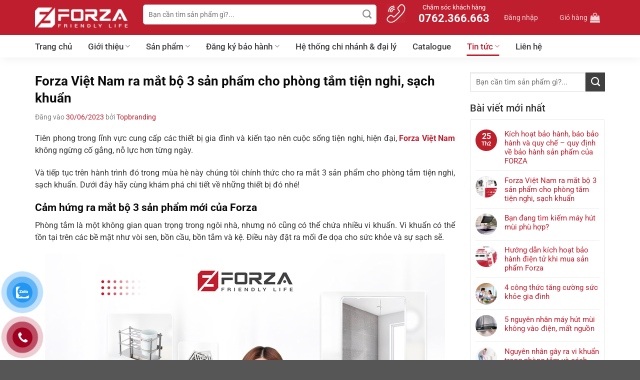

--- FILE ---
content_type: text/html; charset=UTF-8
request_url: https://forza.com.vn/forza-viet-nam-ra-mat-bo-3-san-pham-cho-phong-tam-tien-nghi-sach-khuan/
body_size: 47850
content:
<!DOCTYPE html><html lang="vi" prefix="og: //ogp.me/ns#" class="loading-site no-js"><head><script data-no-optimize="1">var litespeed_docref=sessionStorage.getItem("litespeed_docref");litespeed_docref&&(Object.defineProperty(document,"referrer",{get:function(){return litespeed_docref}}),sessionStorage.removeItem("litespeed_docref"));</script><meta charset="UTF-8"><link rel="profile" href="//gmpg.org/xfn/11"><link rel="pingback" href="/xmlrpc.php"><script type="litespeed/javascript">(function(html){html.className=html.className.replace(/\bno-js\b/,'js')})(document.documentElement)</script><style>img:is([sizes="auto" i],[sizes^="auto," i]){contain-intrinsic-size:3000px 1500px}</style><meta name="viewport" content="width=device-width, initial-scale=1"><title>Forza Việt Nam Ra Mắt Bộ 3 Sản Phẩm Phòng Tắm Tiện Nghi</title><meta name="description" content="Mùa hè này Forza Việt Nam chính thức cho ra mắt 3 sản phẩm phòng tắm tiện nghi, hiện đại và sạch khuẩn cho cả gia đình,..."/><meta name="robots" content="index, follow, max-snippet:-1, max-video-preview:-1, max-image-preview:large"/><link rel="canonical" href="/forza-viet-nam-ra-mat-bo-3-san-pham-cho-phong-tam-tien-nghi-sach-khuan/"><meta property="og:locale" content="vi_VN"><meta property="og:type" content="article"><meta property="og:title" content="Forza Việt Nam Ra Mắt Bộ 3 Sản Phẩm Phòng Tắm Tiện Nghi"><meta property="og:description" content="Mùa hè này Forza Việt Nam chính thức cho ra mắt 3 sản phẩm phòng tắm tiện nghi, hiện đại và sạch khuẩn cho cả gia đình,..."><meta property="og:url" content="/forza-viet-nam-ra-mat-bo-3-san-pham-cho-phong-tam-tien-nghi-sach-khuan/"><meta property="og:site_name" content="Forza Việt Nam"><meta property="article:publisher" content="//www.facebook.com/forza.com.vn/"><meta property="article:section" content="Tin tức"><meta property="og:updated_time" content="2025-03-04T19:34:53+07:00"><meta property="og:image" content="/wp-content/uploads/2023/06/Ra-mat-thiet-bi-phong-tam-300623-2.jpg"><meta property="og:image:secure_url" content="/wp-content/uploads/2023/06/Ra-mat-thiet-bi-phong-tam-300623-2.jpg"><meta property="og:image:width" content="800"><meta property="og:image:height" content="533"><meta property="og:image:alt" content="Kệ Bàn Chải Thông Minh Forza"><meta property="og:image:type" content="image/jpeg"><meta property="article:published_time" content="2023-06-30T21:49:46+07:00"><meta property="article:modified_time" content="2025-03-04T19:34:53+07:00"><meta name="twitter:card" content="summary_large_image"><meta name="twitter:title" content="Forza Việt Nam Ra Mắt Bộ 3 Sản Phẩm Phòng Tắm Tiện Nghi"><meta name="twitter:description" content="Mùa hè này Forza Việt Nam chính thức cho ra mắt 3 sản phẩm phòng tắm tiện nghi, hiện đại và sạch khuẩn cho cả gia đình,..."><meta name="twitter:image" content="/wp-content/uploads/2023/06/Ra-mat-thiet-bi-phong-tam-300623-2.jpg"><script type="application/ld+json" class="rank-math-schema">{"@context":"//schema.org","@graph":[{"@type":"Organization","@id":"/#organization","name":"Forza Vi\u1ec7t Nam","url":"//forza.com.vn","sameAs":["//www.facebook.com/forza.com.vn/"],"logo":{"@type":"ImageObject","@id":"/#logo","url":"//sandybrown-fly-944936.hostingersite.com/wp-content/uploads/2019/12/logo.png","contentUrl":"//sandybrown-fly-944936.hostingersite.com/wp-content/uploads/2019/12/logo.png","caption":"Forza Vi\u1ec7t Nam","inLanguage":"vi","width":"199","height":"43"}},{"@type":"WebSite","@id":"/#website","url":"//forza.com.vn","name":"Forza Vi\u1ec7t Nam","publisher":{"@id":"/#organization"},"inLanguage":"vi"},{"@type":"ImageObject","@id":"/wp-content/uploads/2023/06/Ra-mat-thiet-bi-phong-tam-300623-2.jpg","url":"/wp-content/uploads/2023/06/Ra-mat-thiet-bi-phong-tam-300623-2.jpg","width":"800","height":"533","caption":"K\u1ec7 B\u00e0n Ch\u1ea3i Th\u00f4ng Minh Forza","inLanguage":"vi"},{"@type":"WebPage","@id":"/forza-viet-nam-ra-mat-bo-3-san-pham-cho-phong-tam-tien-nghi-sach-khuan/#webpage","url":"/forza-viet-nam-ra-mat-bo-3-san-pham-cho-phong-tam-tien-nghi-sach-khuan/","name":"Forza Vi\u1ec7t Nam Ra M\u1eaft B\u1ed9 3 S\u1ea3n Ph\u1ea9m Ph\u00f2ng T\u1eafm Ti\u1ec7n Nghi","datePublished":"2023-06-30T21:49:46+07:00","dateModified":"2025-03-04T19:34:53+07:00","isPartOf":{"@id":"/#website"},"primaryImageOfPage":{"@id":"/wp-content/uploads/2023/06/Ra-mat-thiet-bi-phong-tam-300623-2.jpg"},"inLanguage":"vi"},{"@type":"Person","@id":"/forza-viet-nam-ra-mat-bo-3-san-pham-cho-phong-tam-tien-nghi-sach-khuan/#author","name":"Topbranding","image":{"@type":"ImageObject","@id":"/wp-content/litespeed/avatar/27d34d46066ca74cd551e5c6067c4d2f.jpg?ver=1768384454","url":"/wp-content/litespeed/avatar/27d34d46066ca74cd551e5c6067c4d2f.jpg?ver=1768384454","caption":"Topbranding","inLanguage":"vi"},"sameAs":["//topbranding.vn"],"worksFor":{"@id":"/#organization"}},{"@type":"BlogPosting","headline":"Forza Vi\u1ec7t Nam Ra M\u1eaft B\u1ed9 3 S\u1ea3n Ph\u1ea9m Ph\u00f2ng T\u1eafm Ti\u1ec7n Nghi","keywords":"ph\u00f2ng t\u1eafm ti\u1ec7n nghi","datePublished":"2023-06-30T21:49:46+07:00","dateModified":"2025-03-04T19:34:53+07:00","articleSection":"Tin t\u1ee9c","author":{"@id":"/forza-viet-nam-ra-mat-bo-3-san-pham-cho-phong-tam-tien-nghi-sach-khuan/#author","name":"Topbranding"},"publisher":{"@id":"/#organization"},"description":"M\u00f9a h\u00e8 n\u00e0y Forza Vi\u1ec7t Nam ch\u00ednh th\u1ee9c cho ra m\u1eaft 3 s\u1ea3n ph\u1ea9m ph\u00f2ng t\u1eafm ti\u1ec7n nghi, hi\u1ec7n \u0111\u1ea1i v\u00e0 s\u1ea1ch khu\u1ea9n cho c\u1ea3 gia \u0111\u00ecnh,...","name":"Forza Vi\u1ec7t Nam Ra M\u1eaft B\u1ed9 3 S\u1ea3n Ph\u1ea9m Ph\u00f2ng T\u1eafm Ti\u1ec7n Nghi","@id":"/forza-viet-nam-ra-mat-bo-3-san-pham-cho-phong-tam-tien-nghi-sach-khuan/#richSnippet","isPartOf":{"@id":"/forza-viet-nam-ra-mat-bo-3-san-pham-cho-phong-tam-tien-nghi-sach-khuan/#webpage"},"image":{"@id":"/wp-content/uploads/2023/06/Ra-mat-thiet-bi-phong-tam-300623-2.jpg"},"inLanguage":"vi","mainEntityOfPage":{"@id":"/forza-viet-nam-ra-mat-bo-3-san-pham-cho-phong-tam-tien-nghi-sach-khuan/#webpage"}}]}</script><link rel='prefetch' href='/wp-content/themes/flatsome/assets/js/flatsome.js?ver=8e60d746741250b4dd4e'><link rel='prefetch' href='/wp-content/themes/flatsome/assets/js/chunk.slider.js?ver=3.19.7'><link rel='prefetch' href='/wp-content/themes/flatsome/assets/js/chunk.popups.js?ver=3.19.7'><link rel='prefetch' href='/wp-content/themes/flatsome/assets/js/chunk.tooltips.js?ver=3.19.7'><link rel='prefetch' href='/wp-content/themes/flatsome/assets/js/woocommerce.js?ver=dd6035ce106022a74757'><link rel="alternate" type="application/rss+xml" title="Dòng thông tin Forza Việt Nam &raquo;" href="/feed/"><link rel="alternate" type="application/rss+xml" title="Forza Việt Nam &raquo; Dòng bình luận" href="/comments/feed/"><link data-optimized="2" rel="stylesheet" href="https://forza.com.vn/wp-content/litespeed/css/2ecd7d655d2ecd825eab3a576ddaab18.css?ver=3b406" /><style id='wp-block-library-inline-css' type='text/css'>:root{--wp-admin-theme-color:#007cba;--wp-admin-theme-color--rgb:0,124,186;--wp-admin-theme-color-darker-10:#006ba1;--wp-admin-theme-color-darker-10--rgb:0,107,161;--wp-admin-theme-color-darker-20:#005a87;--wp-admin-theme-color-darker-20--rgb:0,90,135;--wp-admin-border-width-focus:2px;--wp-block-synced-color:#7a00df;--wp-block-synced-color--rgb:122,0,223;--wp-bound-block-color:var(--wp-block-synced-color)}@media (min-resolution:192dpi){:root{--wp-admin-border-width-focus:1.5px}}.wp-element-button{cursor:pointer}:root{--wp--preset--font-size--normal:16px;--wp--preset--font-size--huge:42px}:root .has-very-light-gray-background-color{background-color:#eee}:root .has-very-dark-gray-background-color{background-color:#313131}:root .has-very-light-gray-color{color:#eee}:root .has-very-dark-gray-color{color:#313131}:root .has-vivid-green-cyan-to-vivid-cyan-blue-gradient-background{background:linear-gradient(135deg,#00d084,#0693e3)}:root .has-purple-crush-gradient-background{background:linear-gradient(135deg,#34e2e4,#4721fb 50%,#ab1dfe)}:root .has-hazy-dawn-gradient-background{background:linear-gradient(135deg,#faaca8,#dad0ec)}:root .has-subdued-olive-gradient-background{background:linear-gradient(135deg,#fafae1,#67a671)}:root .has-atomic-cream-gradient-background{background:linear-gradient(135deg,#fdd79a,#004a59)}:root .has-nightshade-gradient-background{background:linear-gradient(135deg,#330968,#31cdcf)}:root .has-midnight-gradient-background{background:linear-gradient(135deg,#020381,#2874fc)}.has-regular-font-size{font-size:1em}.has-larger-font-size{font-size:2.625em}.has-normal-font-size{font-size:var(--wp--preset--font-size--normal)}.has-huge-font-size{font-size:var(--wp--preset--font-size--huge)}.has-text-align-center{text-align:center}.has-text-align-left{text-align:left}.has-text-align-right{text-align:right}#end-resizable-editor-section{display:none}.aligncenter{clear:both}.items-justified-left{justify-content:flex-start}.items-justified-center{justify-content:center}.items-justified-right{justify-content:flex-end}.items-justified-space-between{justify-content:space-between}.screen-reader-text{border:0;clip-path:inset(50%);height:1px;margin:-1px;overflow:hidden;padding:0;position:absolute;width:1px;word-wrap:normal!important}.screen-reader-text:focus{background-color:#ddd;clip-path:none;color:#444;display:block;font-size:1em;height:auto;left:5px;line-height:normal;padding:15px 23px 14px;text-decoration:none;top:5px;width:auto;z-index:100000}html:where(.has-border-color){border-style:solid}html:where([style*=border-top-color]){border-top-style:solid}html:where([style*=border-right-color]){border-right-style:solid}html:where([style*=border-bottom-color]){border-bottom-style:solid}html:where([style*=border-left-color]){border-left-style:solid}html:where([style*=border-width]){border-style:solid}html:where([style*=border-top-width]){border-top-style:solid}html:where([style*=border-right-width]){border-right-style:solid}html:where([style*=border-bottom-width]){border-bottom-style:solid}html:where([style*=border-left-width]){border-left-style:solid}html:where(img[class*=wp-image-]){height:auto;max-width:100%}:where(figure){margin:0 0 1em}html:where(.is-position-sticky){--wp-admin--admin-bar--position-offset:var(--wp-admin--admin-bar--height,0px)}@media screen and (max-width:600px){html:where(.is-position-sticky){--wp-admin--admin-bar--position-offset:0px}}</style><style id='woocommerce-inline-inline-css' type='text/css'>.woocommerce form .form-row .required{visibility:visible}</style><style id='flatsome-main-inline-css' type='text/css'>@font-face{font-family:"fl-icons";font-display:block;src:url(/wp-content/themes/flatsome/assets/css/icons/fl-icons.eot?v=3.19.7);src:url(/wp-content/themes/flatsome/assets/css/icons/fl-icons.eot#iefix?v=3.19.7) format("embedded-opentype"),url(/wp-content/themes/flatsome/assets/css/icons/fl-icons.woff2?v=3.19.7) format("woff2"),url(/wp-content/themes/flatsome/assets/css/icons/fl-icons.ttf?v=3.19.7) format("truetype"),url(/wp-content/themes/flatsome/assets/css/icons/fl-icons.woff?v=3.19.7) format("woff"),url(/wp-content/themes/flatsome/assets/css/icons/fl-icons.svg?v=3.19.7#fl-icons) format("svg")}</style><script id="real3d-flipbook-global-js-extra" type="litespeed/javascript">var flipbookOptions_global={"pages":[],"pdfUrl":"","printPdfUrl":"","tableOfContent":[],"id":"","bookId":"","date":"","lightboxThumbnailUrl":"","mode":"normal","viewMode":"webgl","pageTextureSize":"3000","pageTextureSizeSmall":"1500","pageTextureSizeMobile":"","pageTextureSizeMobileSmall":"1000","minPixelRatio":"1","pdfTextLayer":"true","zoomMin":"0.9","zoomStep":"2","zoomSize":"","zoomReset":"false","doubleClickZoom":"true","pageDrag":"true","singlePageMode":"false","pageFlipDuration":"1","sound":"true","startPage":"1","pageNumberOffset":"0","deeplinking":{"enabled":"false","prefix":""},"responsiveView":"true","responsiveViewTreshold":"768","responsiveViewRatio":"1","cover":"true","backCover":"true","scaleCover":"false","pageCaptions":"false","height":"400","responsiveHeight":"true","containerRatio":"","thumbnailsOnStart":"false","contentOnStart":"false","searchOnStart":"","searchResultsThumbs":"false","tableOfContentCloseOnClick":"true","thumbsCloseOnClick":"true","autoplayOnStart":"false","autoplayInterval":"3000","autoplayLoop":"true","autoplayStartPage":"1","rightToLeft":"false","pageWidth":"","pageHeight":"","thumbSize":"130","logoImg":"","logoUrl":"","logoUrlTarget":"","logoCSS":"position:absolute;left:0;top:0;","menuSelector":"","zIndex":"auto","preloaderText":"","googleAnalyticsTrackingCode":"","pdfBrowserViewerIfIE":"false","modeMobile":"","viewModeMobile":"","aspectMobile":"","aspectRatioMobile":"0.71","singlePageModeIfMobile":"false","logoHideOnMobile":"false","mobile":{"thumbnailsOnStart":"false","contentOnStart":"false","pagesInMemory":"6","bitmapResizeHeight":"","bitmapResizeQuality":"","currentPage":{"enabled":"false"},"pdfUrl":""},"lightboxCssClass":"","lightboxLink":"","lightboxLinkNewWindow":"true","lightboxBackground":"rgb(81, 85, 88)","lightboxBackgroundPattern":"","lightboxBackgroundImage":"","lightboxContainerCSS":"display:inline-block;padding:10px;","lightboxThumbnailHeight":"300","lightboxThumbnailUrlCSS":"display:block;","lightboxThumbnailInfo":"false","lightboxThumbnailInfoText":"","lightboxThumbnailInfoCSS":"top: 0;  width: 100%; height: 100%; font-size: 16px; color: #000; background: rgba(255,255,255,.8); ","showTitle":"false","showDate":"false","hideThumbnail":"false","lightboxText":"","lightboxTextCSS":"display:block;","lightboxTextPosition":"top","lightBoxOpened":"false","lightBoxFullscreen":"false","lightboxStartPage":"","lightboxMarginV":"0","lightboxMarginH":"0","lights":"true","lightPositionX":"0","lightPositionY":"150","lightPositionZ":"1400","lightIntensity":"0.6","shadows":"true","shadowMapSize":"2048","shadowOpacity":"0.2","shadowDistance":"15","pageHardness":"2","coverHardness":"2","pageRoughness":"1","pageMetalness":"0","pageSegmentsW":"6","pageSegmentsH":"1","pagesInMemory":"20","bitmapResizeHeight":"","bitmapResizeQuality":"","pageMiddleShadowSize":"4","pageMiddleShadowColorL":"#7F7F7F","pageMiddleShadowColorR":"#AAAAAA","antialias":"false","pan":"0","tilt":"0","rotateCameraOnMouseDrag":"true","panMax":"20","panMin":"-20","tiltMax":"0","tiltMin":"0","currentPage":{"enabled":"true","title":"Current page","hAlign":"left","vAlign":"top"},"btnAutoplay":{"enabled":"true","title":"Autoplay"},"btnNext":{"enabled":"true","title":"Next Page"},"btnLast":{"enabled":"false","title":"Last Page"},"btnPrev":{"enabled":"true","title":"Previous Page"},"btnFirst":{"enabled":"false","title":"First Page"},"btnZoomIn":{"enabled":"true","title":"Zoom in"},"btnZoomOut":{"enabled":"true","title":"Zoom out"},"btnToc":{"enabled":"true","title":"Table of Contents"},"btnThumbs":{"enabled":"true","title":"Pages"},"btnShare":{"enabled":"true","title":"Share"},"btnNotes":{"enabled":"false","title":"Notes"},"btnDownloadPages":{"enabled":"false","url":"","title":"Download pages"},"btnDownloadPdf":{"enabled":"true","url":"","title":"Download PDF","forceDownload":"true","openInNewWindow":"true"},"btnSound":{"enabled":"true","title":"Sound"},"btnExpand":{"enabled":"true","title":"Toggle fullscreen"},"btnSingle":{"enabled":"true","title":"Toggle single page"},"btnSearch":{"enabled":"false","title":"Search"},"search":{"enabled":"false","title":"Search"},"btnBookmark":{"enabled":"false","title":"Bookmark"},"btnPrint":{"enabled":"true","title":"Print"},"btnTools":{"enabled":"true","title":"Tools"},"btnClose":{"enabled":"true","title":"Close"},"whatsapp":{"enabled":"true"},"twitter":{"enabled":"true"},"facebook":{"enabled":"true"},"pinterest":{"enabled":"true"},"email":{"enabled":"true"},"linkedin":{"enabled":"true"},"digg":{"enabled":"false"},"reddit":{"enabled":"false"},"shareUrl":"","shareTitle":"","shareImage":"","layout":"1","icons":"FontAwesome","skin":"light","useFontAwesome5":"true","sideNavigationButtons":"true","menuNavigationButtons":"false","backgroundColor":"rgb(81, 85, 88)","backgroundPattern":"","backgroundImage":"","backgroundTransparent":"false","menuBackground":"","menuShadow":"","menuMargin":"0","menuPadding":"0","menuOverBook":"false","menuFloating":"false","menuTransparent":"false","menu2Background":"","menu2Shadow":"","menu2Margin":"0","menu2Padding":"0","menu2OverBook":"true","menu2Floating":"false","menu2Transparent":"true","skinColor":"","skinBackground":"","hideMenu":"false","menuAlignHorizontal":"center","btnColor":"","btnColorHover":"","btnBackground":"none","btnRadius":"0","btnMargin":"0","btnSize":"18","btnPaddingV":"10","btnPaddingH":"10","btnShadow":"","btnTextShadow":"","btnBorder":"","arrowColor":"#fff","arrowColorHover":"#fff","arrowBackground":"rgba(0,0,0,0)","arrowBackgroundHover":"rgba(0, 0, 0, .15)","arrowRadius":"4","arrowMargin":"4","arrowSize":"40","arrowPadding":"10","arrowTextShadow":"0px 0px 1px rgba(0, 0, 0, 1)","arrowBorder":"","closeBtnColorHover":"#FFF","closeBtnBackground":"rgba(0,0,0,.4)","closeBtnRadius":"0","closeBtnMargin":"0","closeBtnSize":"20","closeBtnPadding":"5","closeBtnTextShadow":"","closeBtnBorder":"","floatingBtnColor":"","floatingBtnColorHover":"","floatingBtnBackground":"","floatingBtnBackgroundHover":"","floatingBtnRadius":"","floatingBtnMargin":"","floatingBtnSize":"","floatingBtnPadding":"","floatingBtnShadow":"","floatingBtnTextShadow":"","floatingBtnBorder":"","currentPageMarginV":"5","currentPageMarginH":"5","arrowsAlwaysEnabledForNavigation":"true","arrowsDisabledNotFullscreen":"true","touchSwipeEnabled":"true","fitToWidth":"false","rightClickEnabled":"true","linkColor":"rgba(0, 0, 0, 0)","linkColorHover":"rgba(255, 255, 0, 1)","linkOpacity":"0.4","linkTarget":"_blank","pdfAutoLinks":"false","disableRange":"false","strings":{"print":"Print","printLeftPage":"Print left page","printRightPage":"Print right page","printCurrentPage":"Print current page","printAllPages":"Print all pages","download":"Download","downloadLeftPage":"Download left page","downloadRightPage":"Download right page","downloadCurrentPage":"Download current page","downloadAllPages":"Download all pages","bookmarks":"Bookmarks","bookmarkLeftPage":"Bookmark left page","bookmarkRightPage":"Bookmark right page","bookmarkCurrentPage":"Bookmark current page","search":"Search","findInDocument":"Find in document","pagesFoundContaining":"pages found containing","noMatches":"No matches","matchesFound":"matches found","page":"Page","matches":"matches","thumbnails":"Thumbnails","tableOfContent":"Table of Contents","share":"Share","pressEscToClose":"Press ESC to close","password":"Password","addNote":"Add note","typeInYourNote":"Type in your note..."},"access":"free","backgroundMusic":"","cornerCurl":"false","pdfTools":{"pageHeight":1500,"thumbHeight":200,"quality":0.8,"textLayer":"true","autoConvert":"true"},"slug":"","convertPDFLinks":"true","convertPDFLinksWithClass":"","convertPDFLinksWithoutClass":"","overridePDFEmbedder":"true","overrideDflip":"true","overrideWonderPDFEmbed":"true","override3DFlipBook":"true","overridePDFjsViewer":"true","resumeReading":"false","previewPages":"","previewMode":""}</script><script type="litespeed/javascript" data-src="/wp-includes/js/jquery/jquery.min.js" id="jquery-core-js"></script><script id="jquery-js-after" type="litespeed/javascript">jQuery(document).ready(function($){$("img").addClass("lazyload").each(function(){var dataSrc=$(this).attr("src");$(this).attr("data-src",dataSrc).removeAttr("src")})})</script><script id="wc-add-to-cart-js-extra" type="litespeed/javascript">var wc_add_to_cart_params={"ajax_url":"\/wp-admin\/admin-ajax.php","wc_ajax_url":"\/?wc-ajax=%%endpoint%%","i18n_view_cart":"Xem gi\u1ecf h\u00e0ng","cart_url":"https:\/\/forza.com.vn\/gio-hang\/","is_cart":"","cart_redirect_after_add":"no"}</script><link rel="//api.w.org/" href="/wp-json/"><link rel="alternate" title="JSON" type="application/json" href="/wp-json/wp/v2/posts/7027"><link rel='shortlink' href='/?p=7027'><link rel="alternate" title="oNhúng (JSON)" type="application/json+oembed" href="/wp-json/oembed/1.0/embed?url=https%3A%2F%2Fforza.com.vn%2Fforza-viet-nam-ra-mat-bo-3-san-pham-cho-phong-tam-tien-nghi-sach-khuan%2F"><link rel="alternate" title="oNhúng (XML)" type="text/xml+oembed" href="/wp-json/oembed/1.0/embed?url=https%3A%2F%2Fforza.com.vn%2Fforza-viet-nam-ra-mat-bo-3-san-pham-cho-phong-tam-tien-nghi-sach-khuan%2F&#038;format=xml"><script type="litespeed/javascript" data-src="//www.googletagmanager.com/gtag/js?id=UA-146041649-15"></script><script type="litespeed/javascript">window.dataLayer=window.dataLayer||[];function gtag(){dataLayer.push(arguments)}gtag('js',new Date());gtag('config','UA-146041649-15')</script><script type="litespeed/javascript" data-src="//www.googletagmanager.com/gtag/js?id=AW-796103672"></script><script type="litespeed/javascript">window.dataLayer=window.dataLayer||[];function gtag(){dataLayer.push(arguments)}gtag('js',new Date());gtag('config','AW-796103672')</script><script type="litespeed/javascript">(function(w,d,s,l,i){w[l]=w[l]||[];w[l].push({'gtm.start':new Date().getTime(),event:'gtm.js'});var f=d.getElementsByTagName(s)[0],j=d.createElement(s),dl=l!='dataLayer'?'&l='+l:'';j.async=!0;j.src='//www.googletagmanager.com/gtm.js?id='+i+dl;f.parentNode.insertBefore(j,f)})(window,document,'script','dataLayer','GTM-NLTW5PV')</script><script type="litespeed/javascript">!function(f,b,e,v,n,t,s){if(f.fbq)return;n=f.fbq=function(){n.callMethod?n.callMethod.apply(n,arguments):n.queue.push(arguments)};if(!f._fbq)f._fbq=n;n.push=n;n.loaded=!0;n.version='2.0';n.queue=[];t=b.createElement(e);t.async=!0;t.src=v;s=b.getElementsByTagName(e)[0];s.parentNode.insertBefore(t,s)}(window,document,'script','//connect.facebook.net/en_US/fbevents.js');fbq('init','955404031640178');fbq('track','PageView')</script><noscript><img height="1" width="1" style="display:none" src="//www.facebook.com/tr?id=955404031640178&ev=PageView&noscript=1"
/></noscript><noscript><style>.woocommerce-product-gallery{opacity:1 !important}</style></noscript><link rel="icon" href="/wp-content/uploads/2019/12/cropped-logo-32x32.png" sizes="32x32"><link rel="icon" href="/wp-content/uploads/2019/12/cropped-logo-192x192.png" sizes="192x192"><link rel="apple-touch-icon" href="/wp-content/uploads/2019/12/cropped-logo-180x180.png"><meta name="msapplication-TileImage" content="/wp-content/uploads/2019/12/cropped-logo-270x270.png"><style id="custom-css" type="text/css">:root{--primary-color:#be202b;--fs-color-primary:#be202b;--fs-color-secondary:#404040;--fs-color-success:#7a9c59;--fs-color-alert:#b20000;--fs-experimental-link-color:#be1e2d;--fs-experimental-link-color-hover:#f70c24}.tooltipster-base{--tooltip-color:#fff;--tooltip-bg-color:#000}.off-canvas-right .mfp-content,.off-canvas-left .mfp-content{--drawer-width:300px}.off-canvas .mfp-content.off-canvas-cart{--drawer-width:360px}.container-width,.full-width .ubermenu-nav,.container,.row{max-width:1170px}.row.row-collapse{max-width:1140px}.row.row-small{max-width:1162.5px}.row.row-large{max-width:1200px}.header-main{height:70px}#logo img{max-height:70px}#logo{width:186px}.header-bottom{min-height:45px}.header-top{min-height:30px}.transparent .header-main{height:30px}.transparent #logo img{max-height:30px}.has-transparent + .page-title:first-of-type,.has-transparent + #main > .page-title,.has-transparent + #main > div > .page-title,.has-transparent + #main .page-header-wrapper:first-of-type .page-title{padding-top:80px}.header.show-on-scroll,.stuck .header-main{height:45px!important}.stuck #logo img{max-height:45px!important}.header-bg-color{background-color:rgba(22,22,22,0.9)}.header-bottom{background-color:#ffffff}.header-main .nav > li > a{line-height:16px}.stuck .header-main .nav > li > a{line-height:16px}.header-bottom-nav > li > a{line-height:16px}@media (max-width:549px){.header-main{height:70px}#logo img{max-height:70px}}.nav-dropdown{border-radius:5px}.nav-dropdown{font-size:97%}.header-top{background-color:rgba(94,94,94,0.42)!important}body{color:#353535}h1,h2,h3,h4,h5,h6,.heading-font{color:#0a0a0a}body{font-size:97%}@media screen and (max-width:549px){body{font-size:100%}}body{font-family:Roboto,sans-serif}body{font-weight:400;font-style:normal}.nav > li > a{font-family:Roboto,sans-serif}.mobile-sidebar-levels-2 .nav > li > ul > li > a{font-family:Roboto,sans-serif}.nav > li > a,.mobile-sidebar-levels-2 .nav > li > ul > li > a{font-weight:500;font-style:normal}h1,h2,h3,h4,h5,h6,.heading-font,.off-canvas-center .nav-sidebar.nav-vertical > li > a{font-family:Roboto,sans-serif}h1,h2,h3,h4,h5,h6,.heading-font,.banner h1,.banner h2{font-weight:700;font-style:normal}.alt-font{font-family:"Dancing Script",sans-serif}.alt-font{font-weight:400!important;font-style:normal!important}.header:not(.transparent) .header-bottom-nav.nav > li > a{color:#414042}.header:not(.transparent) .header-bottom-nav.nav > li > a:hover,.header:not(.transparent) .header-bottom-nav.nav > li.active > a,.header:not(.transparent) .header-bottom-nav.nav > li.current > a,.header:not(.transparent) .header-bottom-nav.nav > li > a.active,.header:not(.transparent) .header-bottom-nav.nav > li > a.current{color:#be1e2d}.header-bottom-nav.nav-line-bottom > li > a:before,.header-bottom-nav.nav-line-grow > li > a:before,.header-bottom-nav.nav-line > li > a:before,.header-bottom-nav.nav-box > li > a:hover,.header-bottom-nav.nav-box > li.active > a,.header-bottom-nav.nav-pills > li > a:hover,.header-bottom-nav.nav-pills > li.active > a{color:#FFF!important;background-color:#be1e2d}.widget:where(:not(.widget_shopping_cart)) a{color:#2d2d2d}.widget:where(:not(.widget_shopping_cart)) a:hover{color:#be1e2d}.widget .tagcloud a:hover{border-color:#be1e2d;background-color:#be1e2d}.has-equal-box-heights .box-image{padding-top:67%}@media screen and (min-width:550px){.products .box-vertical .box-image{min-width:300px!important;width:300px!important}}.absolute-footer,html{background-color:#565656}.nav-vertical-fly-out > li + li{border-top-width:1px;border-top-style:solid}.header-bottom{box-shadow:2px 2px 20px #00000012;background:white}.section-title b{background:#80808000}.tieu-chi-section .col{padding-bottom:0}.theme-flatsome .star-rating:before,.theme-flatsome.woocommerce-page .star-rating:before,.star-rating span:before{color:#ffd500}.dang-ky-bao-hanh{margin-top:15px}h2.section-title-center{font-size:28px}.section-title-container{margin-bottom:10px}.list-sp .col .col-inner{border:1px solid #e6e6e6;border-radius:5px}.list-sp .col .col-inner .box-image{border-top-left-radius:5px;border-top-right-radius:5px}.header-main{background:#be1e2d}.block-header1 .icon-box .icon-box-text{padding-left:7px}.block-header1 .icon-box p{font-size:13px;color:white}.block-header1 .icon-box h3{font-size:22px;color:#ffffff;margin-top:-6px}.header-main .nav > li > a{line-height:16px;font-size:14px;font-weight:normal;letter-spacing:0}.nav-spacing-xlarge>li{margin:0 16px}.nav-dropdown-default{padding:10px 0;border:none}.nav-dropdown>li>a{display:block;padding:6px 20px;font-size:16px;border-bottom:0!important;color:#525252;font-weight:500}.nav-dropdown>li>a:hover{color:#be1e2d}.header-main .searchform .button.icon{background:none;border:none;margin-left:-37px;color:#888888}.header-block-block-1 .searchform-wrapper{padding-top:4px}.flickity-page-dots .dot{opacity:0.2;border:none;width:8px;height:8px}.slider-nav-dots-simple .flickity-page-dots .dot{background-color:#be1e2d}.header-main input[type='search']{border-radius:5px;box-shadow:none;font-size:14px;height:40px}.header-block-block-1 .col{padding-bottom:0}.section-title-center span:after{content:"";display:table;clear:both;background:url(/wp-content/uploads/2019/12/line.png);width:100%;height:20px;background-repeat:no-repeat;background-position-x:center;background-position-y:bottom;padding-top:0}.tieu-chi-section .icon-box .icon-box-text p{font-size:15px;color:rgba(255,255,255,0.8)}.thu-ngo-section .col{padding-bottom:0}.thu-ngo-section .col.large-9 .col-inner{background:#ffffff;padding:30px 0 30px 30px;border-top-left-radius:15px;border-bottom-left-radius:15px}.thu-ngo-section .col.large-9 .col-inner p{margin-bottom:13px}.nut-xem-them{font-size:14px;font-weight:normal;letter-spacing:0}.list-sp .product-small .product-title a{font-size:15px;color:#585858;font-weight:500;margin-bottom:10px}.list-sp .product-small .category{text-transform:none;letter-spacing:0;font-size:13px;color:#696969}.list-sp .product-small .price span.amount{font-size:22px;color:#be1e2d}.san-pham-section .col.large-12{padding-bottom:0}.san-pham-section a.button{margin-bottom:0}.cam-ket-section .icon-box .icon-box-text p{font-size:15px;color:#b3b3b3}.list-sp .product-small.box{background:white;border-radius:5px}.cam-ket-section .icon-box .icon-box-text h3{margin-bottom:0}.phan-hoi-section .col{padding-bottom:0}.phan-hoi-section .flickity-page-dots{bottom:-30px}.phan-hoi-section .icon-box{background:url(/wp-content/uploads/2019/12/box4T-bg-1.png);border:1px solid #ececec;box-shadow:2px 2px 20px #00000017;padding:20px;border-radius:10px}.con-so-section img{border-radius:10px}.con-so-section .col{padding-bottom:0}.danh-muc-sp .col{padding-bottom:0}.danh-muc-sp .product-category h5{text-transform:none;letter-spacing:0;text-shadow:none;font-size:19px;font-weight:500}.danh-muc-sp .product-category .box-text{border-bottom-left-radius:5px;border-bottom-right-radius:5px}.footer-section{background-image:url(/wp-content/uploads/2019/12/transparent-pattern-png-8.png);background-repeat:repeat-x}.danh-muc-sp .product-category .box-image{border-radius:5px}.danh-muc-sp .product-category:hover .box-text{background:#545454}.danh-muc-sp .product-category .count{display:none}.danh-muc-sp .product-category .box-text{padding:10px;background:#be1e2dc7}.con-so-section .row2 .col p{line-height:27px;margin-bottom:0}.phan-hoi-section .icon-box .icon-box-img img{border-radius:99%;padding-top:0;border:3px solid white;box-shadow:2px 2px 10px #0000001c}.box-blog-post .is-divider{display:None}.list-post .post-item .post-title{margin-bottom:10px;font-size:16px}.tin-tuc-section .large-8{padding-bottom:0}.tin-tuc-section .large-4{padding-bottom:0}.list-post2 .post-item{background:white;margin-bottom:7px;padding-bottom:0;padding:6px}.list-post2 .post-item .box-text{padding:0;padding-left:10px;padding-right:10px}.list-post2 .post-item .box-text .post-title:hover{color:#c0303e}.list-post2 .post-item .box-text .post-title{font-size:15px;font-weight:normal}.san-pham-lien-quan h3{margin-top:25px}.list-post .post-item a:hover{color:black}.san-pham-lien-quan .product-small.box{background:white;border-radius:5px}.san-pham-lien-quan .product-small.box .product-title{margin-bottom:10px}.san-pham-lien-quan .product-small.box .product-title a:hover{color:#c0303e}.san-pham-lien-quan .product-small.box .category{text-transform:none;letter-spacing:0;font-size:12px}.san-pham-lien-quan .product-small.box .box-image{border-top-left-radius:4px;border-top-right-radius:4px}.dang-ky-dai-ly p.des{font-size:15px;margin-bottom:15px}.dang-ky-dai-ly .row-info{display:inline-block;width:100%;clear:both}.dang-ky-dai-ly .row-info .left{display:inline-block;width:50%;float:left;padding-right:10px}.dang-ky-dai-ly .row-info .right{display:inline-block;width:50%;float:left;padding-left:10px}.dang-ky-dai-ly input,.dang-ky-dai-ly select,.dang-ky-dai-ly textarea{border-radius:4px;box-shadow:none}.san-pham-lien-quan .product-small.box .price span.amount{color:#c0303e;font-size:19px}.san-pham-lien-quan .product-small.box .product-title a{color:#313131;font-weight:500}.san-pham-lien-quan .woocommerce.columns-5{margin-bottom:15px}.san-pham-lien-quan .container{display:flow-root}.list-post .post-item .post-title:hover{color:#be1e2d}.list-post .post-item .box-image{border-top-left-radius:5px;border-top-right-radius:5px}.list-post .post-item .box-text{border-top:2px solid #af0000;background:white;border-bottom-left-radius:5px;border-bottom-right-radius:5px;padding:15px 10px}.tin-tuc-section .col.large-12{padding-bottom:0}.phan-hoi-section .icon-box h3{color:#be1e2d;margin-bottom:5px}.phan-hoi-section .icon-box .icon-box-text p{font-size:15px}.cam-ket-section .col{padding-bottom:0}.cam-ket-section .icon-box{margin-bottom:30px}.footer-section .col{padding-bottom:0}.footer-secondary{padding:0}.cam-ket-section{border-bottom:3px solid #c0303e}a.back-to-top{background:#c0303e !important;color:white !important;border:none !important}.product-footer .container{clear:both}.product-footer .container .left{width:68%;display:inline-block;float:left;padding-right:10px}.product-footer .container .right{width:32%;display:inline-block;float:left;padding-left:10px}.single-product .product-info{padding-bottom:0;padding-top:0;padding-right:0;padding-left:0;border-right:none}.single-product .product-gallery .product-images{border:1px solid #ececec}.single-product #product-sidebar{padding-bottom:0;padding-left:20px}.related .product-small.box .product-title{margin:5px 0 10px 0}.related .product-small.box .price span.amount{font-size:18px;color:#c0303e;font-weight:500}.related .product-small.box .product-title a{margin:0;color:#353535;font-size:15px;font-weight:500}.related .product-small.box .category{font-size:13px;text-transform:none;letter-spacing:0}.single-product .product-info .product-title{font-weight:bold}.product-info .breadcrumbs{font-size:14px;margin:0;margin-bottom:10px;text-transform:none}.khuyen-mai{border:1px dashed #be1e2d;padding:8px;font-size:14px;border-radius:4px;margin-bottom:15px;line-height:18px;background:#fff7f6}.single-product .product-info .single_add_to_cart_button,.single-product .product-info .buy_now_button{letter-spacing:0;border-radius:4px;text-transform:none;font-weight:normal;font-size:15px}.single-product .product-short-description ul li{margin-left:20px}.single-product .product-short-description ul{margin-bottom:0}.single-product .product-short-description,.single-product .product-short-description ul li{font-size:14px;margin-bottom:5px}#block_widget-2 h3{font-size:17px}#block_widget-2 .icon-box-left .icon-box-img+.icon-box-text{padding-left:8px;font-size:14px}.single-product .product-short-description h3{font-size:17px}.product-summary .quantity{margin-right:1px}.thong-bao{background:#d5f0dd;padding:10px;margin-bottom:15px;border-radius:4px;font-size:14px;color:#005400}.header-bottom-nav > li > a{font-size:17px}.khuyen-mai h4{margin-top:5px;color:#be1e2d;font-size:16px;margin-bottom:15px}form{margin-bottom:0}.form-dien-thoai .form-sdt{display:inline-block;width:100%}.form-dien-thoai .form-sdt .left{float:left;width:85%;display:inline-block}.form-dien-thoai .form-sdt .right{width:15%;float:left;text-align:center;display:inline-block}.single-product .product-info .price span.amount{color:#be1e2d;font-size:25px}.khuyen-mai ul{margin-bottom:0}.thong-bao ul{margin-bottom:0}.form-dien-thoai{margin-bottom:15px;background:linear-gradient(to left,#e63155,#89216b);padding:15px;border-radius:4px}.form-dien-thoai label{background:url(/wp-content/uploads/2019/12/hotline-icon.png) left top no-repeat;padding:0 5px 0 52px;margin:0;background-size:43px;text-align:left;font-weight:400;font-size:14px;color:white;margin-bottom:11px}.form-dien-thoai .form-sdt .right input{margin-bottom:0;padding:0 13px;text-align:center}.form-dien-thoai .form-sdt .left input{margin-bottom:0}#block_widget-2 .icon-box{margin-bottom:10px}#block_widget-2{border:1px solid #e2e2e2;padding:10px;border-radius:4px}.single-product .product-short-description{border-bottom:1px solid #ececec;margin-bottom:15px;padding:0px}.single-product .product-short-description::-webkit-scrollbar{width:5px;background-color:#F5F5F5}.single-product .product-short-description::-webkit-scrollbar-thumb{background-color:#be1e2d}.single-product .product-short-description::-webkit-scrollbar-track{-webkit-box-shadow:inset 0 0 6px rgba(0,0,0,0.3);background-color:#bfbfbf}.single-product .san-pham-lien-quan{background:#efefef}.related h3{margin:0;text-transform:none;letter-spacing:0;font-size:20px;font-weight:normal}.related .product-small.box{background:white;border-radius:4px}.product-main{padding:30px 0 0 0}.single-product .product-tabs{margin-top:0 !important}.single-product .product-footer{padding:30px 0}.product-footer .woocommerce-tabs{padding:0;border-top:0}.single-product .woocommerce-tabs li a{text-transform:none;letter-spacing:0;font-size:20px;padding:0}.thong-so-ky-thuat ul li .label{font-weight:500;padding-right:10px}.thong-so-ky-thuat .row-info{border-bottom:1px solid #e9e9e9;padding:10px 7px;display:inline-flex;clear:both;width:100%}.thong-so-ky-thuat table{border-left:1px solid #ececec;border-top:1px solid #ececec}.thong-so-ky-thuat table td{border-right:1px solid #ececec;font-size:14px;padding:8px;color:#636363}.thong-so-ky-thuat ul li{padding:3px 0px;margin-bottom:0;font-size:15px;margin-left:17px;margin-left:15px;list-style:disc;font-size:14px}.thong-so-ky-thuat ul{margin-bottom:0}span.devvn_num_reviews{color:#c0303e;font-size:15px}#comments a.btn-reviews-now{background-color:#c0303e;color:#fff;display:inline-block;padding:10px 20px;border-radius:3px;text-transform:none;font-weight:500;text-decoration:none}.nut-mua-hang-2{display:inline-block;width:100%;margin-top:0px;border:1px solid #ececec;padding:10px;border-radius:4px}.nut-mua-hang-2 .cot1{width:14%;float:left;display:inline-block}.nut-mua-hang-2 .cot2{padding-left:10px;width:60%;float:left;display:inline-block}.nut-mua-hang-2 .cot3{padding-left:10px;width:26%;float:left;display:inline-block}.nut-mua-hang-2 .cot2 h3{font-size:18px;margin-bottom:3px}.nut-mua-hang-2 .cot2 p{margin-bottom:0;font-size:14px;color:#a2a2a2;height:68px;overflow:hidden}.nut-mua-hang-2 .cot3 p.des{margin-top:5px;margin-bottom:8px;font-size:12px;text-align:center;color:#03A9F4}.nut-mua-hang-2 .cot3 a.devvn_buy_now_style{background:#c0303e;margin-bottom:0;display:block !important;text-transform:none;font-size:16px}.woocommerce-ordering select{margin:0;display:inline-block;border-radius:4px}.category-page-title{background:#efefef;padding-bottom:20px}a.devvn_buy_now_style:hover{background:#e43642}.devvn-popup-title,.popup-customer-info-group .devvn-order-btn{background:#be202b;text-transform:None}a.devvn_buy_now_style{max-width:100%;background:#be202b;margin-bottom:10px;font-weight:500}.devvn_cmt_input textarea,.devvn_cmt_input input,.devvn_cmt_form_bottom{border:1px solid #dddddd}div#reviews.woocommerce-Reviews,.devvn_prod_cmt{max-width:100%}.woocommerce #review_form #respond p.form-submit input#submit{margin:0;padding:0 15px;background-color:#be1e2d;text-transform:none}.thong-so-ky-thuat{margin-bottom:15px}span.widget-title{display:block;margin-bottom:11px;font-size:20px;font-weight:500;text-transform:none;letter-spacing:0}.flatsome_recent_posts ul,.product_list_widget{border:1px solid #e8e8e8;padding:10px;border-radius:4px}.recent-blog-posts a{margin-bottom:0;font-size:15px}.recent-blog-posts-li .badge .badge-inner{border-radius:99%}.thong-so-ky-thuat h2{font-size:20px;font-weight:500}.single-product .woocommerce-tabs a:before{display:None}.single-product .cot1 .related{display:none}h1.entry-title.mb{margin-bottom:15px;text-transform:none;letter-spacing:0}.page-right-sidebar .page-inner h2,.blog-single .entry-content h2{font-size:21px}.page-right-sidebar .page-inner h3,.blog-single .entry-content h3{font-size:20px}.page-right-sidebar .page-inner h4,.blog-single .entry-content h4{font-size:19px}.page-right-sidebar .page-inner h5,.blog-single .entry-content h5{font-size:18px}.page-right-sidebar .page-inner h4,.blog-single .entry-content h4{font-size:17px}#breadcrumbs{margin-bottom:10px;font-size:15px}.page-right-sidebar .large-3{padding-left:0}.page-right-sidebar .large-9{border-right:none}.widget .is-divider{display:none}.product_list_widget li a{font-size:15px;font-weight:500;color:#3e3e3e}.product_list_widget li .woocommerce-Price-amount{color:#c0303e;font-size:16px;font-weight:500}.page-right-sidebar .page-inner ul,.page-right-sidebar .page-inner ol{margin-left:20px}.widget_shopping_cart_content ul{border:none !important}.woocommerce-mini-cart__buttons a{text-transform:none}.success-color{font-size:15px;background:#7bc328;color:white;padding:10px;border-radius:5px}.blog-archive .archive-page-header .large-12{text-align:left;padding-bottom:0px}.blog-archive h1.page-title{text-transform:none;letter-spacing:0;font-size:23px}.blog-archive .post-item{padding:5px}.blog-archive .large-columns-4{margin-left:-5px !important;margin-right:-5px !important}.blog-single .large-3{padding-left:0}.is-divider{display:None}.blog-archive .post-item .post-title:hover{color:#be1e2d}.blog-single .entry-header .entry-meta{font-size:14px !important;letter-spacing:0;text-transform:none;color:gray !important;background:none;border-top:none !important;padding-top:0 !important;padding-left:0 !important}.entry-content{padding-top:1.5em;padding-bottom:0}.entry-header-text{padding:0}.xem-them .tieu-de-xem-them{font-weight:500;display:block;margin-bottom:10px;font-size:20px;color:black}.xem-them ul li{margin-bottom:3px}.xem-them ul li a{font-weight:700;font-size:16px;color:#d00004}.blog-single .blog-share{text-align:left}.danh-muc{margin-bottom:15px}.danh-muc span.title,.the-tim-kiem span.title{border-radius:4px;background:#333333;padding:4px 10px;color:white;margin-right:5px}.danh-muc a,.the-tim-kiem a{border-radius:4px;margin-bottom:10px;padding:4px 10px;background:#dedede;color:#464646}.danh-muc a:hover,.the-tim-kiem a:hover{background:#ca0e00;color:white}.bai-viet-lien-quan h3{font-size:20px;color:black;font-weight:500}.bai-viet-lien-quan{margin-top:20px}.bai-viet-lien-quan ul li{list-style:none;width:25%;color:graytext;float:left;padding-left:4px;padding-right:5px}.bai-viet-lien-quan ul li .box-image img{height:120px;border-radius:4px;object-fit:cover;object-position:center}.bai-viet-lien-quan h4{font-size:15px;color:black;line-height:19px;padding-top:7px;height:64px;overflow:hidden}.bai-viet-lien-quan h4:hover{color:#d00000;text-decoration:underline}.xem-them ul li a:hover{text-decoration:underline}.blog-archive .post-item .box-image{border-radius:5px}.blog-archive .post-item a:hover{color:black}.blog-archive .post-item .post-title{margin-bottom:8px}.archive .badge{}.woocommerce-cart th.product-name,.woocommerce-cart th.product-price,.woocommerce-cart th.product-quantity,.woocommerce-cart th.product-subtotal{text-transform:none;font-size:16px;font-weight:500;letter-spacing:0}.woocommerce-cart .large-7{flex-basis:70%;max-width:70%}.woocommerce-cart .wc-proceed-to-checkout a{text-transform:none;letter-spacing:0;font-weight:500;border-radius:4px}p.form-row-first{width:100%}.woocommerce-checkout .large-5 .col-inner{padding:15px}.payment_methods{margin-left:0 !important}.woocommerce-checkout input{border-radius:4px;box-shadow:none}.woocommerce-cart .cart-collaterals{flex-basis:30%;max-width:30%;border-left:none !important;padding-left:0}.header-main .cart-item .nav-dropdown-default{padding:15px !important}.related .product-small.box .box-image{border-top-left-radius:4px;border-top-right-radius:4px}.devvn-popup-quickbuy{font-family:"roboto",sans-serif}span.devvn_title{font-size:16px;display:block;color:#333;font-weight:500;padding-bottom:10px}.popup_quickbuy_total_calc{font-weight:700;font-size:17px;color:#be202b}#nut-buy{border:1px solid #ececec;border-radius:5px;padding:10px;text-align:center}#nut-buy h3{font-size:17px}#nut-buy .price{margin-bottom:10px}#nut-buy .price .del{text-decoration:line-through;color:gray;font-size:14px}#nut-buy .price .ins{color:#c50000;font-size:18px;margin-left:10px}#nut-buy p{font-size:13px;color:gray;text-align:justify}#nut-buy p.des{text-align:center;color:#2196F3}a.devvn_buy_now_style:focus{background:#be202b}.star_box{border-radius:4px !important}.devvn_cmt_form_bottom.no-infor{border-top:none}#nut-buy a.devvn_buy_now_style:focus{background:#be202b}#nut-buy a.devvn_buy_now_style{display:block !important;text-transform:none;font-weight:500;font-size:17px}.breadcrumbs{color:#222;font-weight:normal;text-transform:none;letter-spacing:0;font-size:14px}.woof label{cursor:pointer;margin:0;padding-left:7px !important;padding:0;font-weight:normal}.woof_redraw_zone{border:1px solid #e0e0e0;padding:10px;border-radius:4px}.devvn_price span.amount{color:#be202b}.woocommerce-result-count{display:inline-block;margin:0;font-size:15px}.woof_list_checkbox li div{margin-top:0}.chosen-container-single .chosen-single{background:white}.chosen-container-single .chosen-single{background:#f3f3f3;border-radius:4px !important;box-shadow:none !important;border:1px solid #dedede;height:35px !important;padding:5px !important}.woof_submit_search_form_container button{width:100%;border-radius:4px;text-transform:none}.woof_submit_search_form_container{margin:0}.woof_submit_search_form_container button{margin-bottom:10px}.archive .product-small.box{background:white;border-radius:4px;border:1px solid #e6e6e6}.single-product .product-gallery .small-columns-4 .flickity-slider>.col{flex-basis:16.67%;max-width:16.67%}.single-product .product-gallery{padding-bottom:30px !important}.nut-bao-hanh{padding:0;display:inline-block;margin-bottom:19px;border-radius:5px;color:#be1e2d;font-weight:500;margin-bottom:5px}.dang-ky-bao-hanh{display:block}.dang-ky-bao-hanh p{color:#2b2b2b;margin-bottom:14px;background:#fff9eb;padding:10px;border-radius:0;border:0;border-left:5px solid #ffbd00;font-size:14px}.single-product .product-info{padding-left:5px !important;border-left:none !important}.archive .category-page-row .large-3{padding-left:5px}.archive .product-small.box:hover{box-shadow:2px 2px 20px #00000024}.archive .product-small.box .category{font-size:14px;text-transform:none;letter-spacing:0}.archive .product-small.box .price span.amount{color:#be202b;font-size:18px}.woocommerce-pagination ul li a{background:gray;border:2px solid gray;color:white}.archive .product-small.box .product-title a{font-weight:500;color:#484848;font-size:16px;margin-bottom:10px;display:block}.thong-so-ky-thuat ul ul{border:none;margin-left:0;margin-top:0}.thong-so-ky-thuat ul ul li{padding:2px 10px;background:none !important}.thong-so-ky-thuat table tr td.label1{color:black;font-weight:500;padding:8px;min-width:45px}.thong-so-ky-thuat table tr td.label{color:black;font-weight:500;min-width:147px}.single-product .devvn_single_rating{margin-bottom:10px;border-bottom:1px solid #ececec;padding-bottom:6px}.single-product .product-short-description ul li{background-image:url(/wp-content/uploads/2020/07/dot-.png);background-repeat:no-repeat;background-size:14px;background-position-y:6px;list-style:none;padding-left:25px;margin-left:0}.label-khuyen-mai{font-size:18px;font-weight:normal}@media (max-width:849px){.tieu-chi-section .icon-box .icon-box-text p{font-size:13px}.tieu-chi-section .icon-box .icon-box-img{width:30px !important}.thu-ngo-section .bg-fill{background-position-x:26%}.danh-muc-sp .product-category,.list-sp .col{flex-basis:25%;max-width:25%}.danh-muc-sp .product-category h5{font-size:16px}.cam-ket-section .icon-box .icon-box-text h3{font-size:16px}.list-post .post-item{flex-basis:50%;max-width:50%}.list-postpc{display:None}.con-so-section .row2 .col p span{font-size:190% !important}.tieu-chi-section .icon-box .icon-box-text p br{display:none}.page-right-sidebar .large-3{padding-left:15px}.single-product .product-info{padding-left:0px !important;padding-right:15px}.product-gallery{flex-basis:50%;max-width:50%}.single-product .product-info .product-title{font-weight:500;font-size:21px}.san-pham-lien-quan .product-small.box .price span.amount{font-size:16px}.form-dien-thoai label{font-size:13px}.khuyen-mai{font-size:13px}.khuyen-mai ul li{margin-bottom:3px}.khuyen-mai h4{font-size:14px;margin-bottom:6px}.nut-mua-hang-2 .cot2 h3{font-size:16px}.nut-mua-hang-2 .cot3 a.devvn_buy_now_style{font-size:14px}.archive .product-small.col{padding:5px;flex-basis:25%;max-width:25%}#reviews{margin-top:15px !important}.archive .product-small.box .product-title{font-size:14px;margin-bottom:5px}.archive .product-small.box .product-title a{font-size:15px}.archive .product-small.box .price span.amount{font-size:16px}.page-right-sidebar .large-3,.blog-single .large-3{display:none}.list-sp .product-small .price span.amount{font-size:16px}.san-pham-lien-quan .product-small.col{padding:3px;flex-basis:20%;max-width:20%}}@media (max-width:549px){.page-right-sidebar .large-3{padding-left:15px}.off-canvas:not(.off-canvas-center) .nav-vertical li>a{padding-left:20px;padding-top:12px;padding-bottom:12px;font-size:16px;text-transform:none;color:black}.off-canvas:not(.off-canvas-center) .nav-vertical li ul{background:#717171;padding-bottom:0}.tieu-chi-section .col{flex-basis:100%;max-width:100%;padding-bottom:10px}.tieu-chi-section .icon-box .icon-box-img{width:35px !important}.danh-muc-sp .col.product-category{padding-bottom:20px;flex-basis:50%;max-width:50%}.danh-muc-sp .product-category h5{font-size:16px}.list-sp .col{padding:5px;flex-basis:50%;max-width:50%}.phan-hoi-section .icon-box .icon-box-img{width:100% !important;max-width:100%;margin-bottom:10px}.list-post .post-item{flex-basis:50%;max-width:50%;padding:5px}.list-post .post-item .from_the_blog_excerpt{display:None}.list-post .post-item .post-title{font-size:15px;margin-bottom:0}.absolute-footer{padding-bottom:50px !important}.section-title-center span{font-size:20px}.archive .product-small.col{padding:5px;flex-basis:50%;max-width:50%}.single-product .product-info{padding:15px !important}.related .product-small.col{padding:5px !important}.off-canvas:not(.off-canvas-center) .nav-vertical li ul li a{font-size:15px;color:white;padding-top:4px;padding-bottom:4px}.single-product .san-pham-lien-quan{padding:0 0 15px 0px}.product-footer .container .left{width:100%}.product-footer .container .right{width:100%}.product-footer .container .right{padding-top:10px;padding-left:0}.product-footer .container .left{padding-right:0}.woocommerce-cart .large-7,.woocommerce-cart .cart-collaterals{flex-basis:100%;max-width:100%;padding:0 15px}.woocommerce-page #secondary{display:none}.blog-archive .post-item{padding:5px;flex-basis:50%;max-width:50%}.blog-archive .post-item .post-title{font-size:15px}.bai-viet-lien-quan ul li{width:50%}.bai-viet-lien-quan ul li .box-image img{height:100px}.blog-single .large-3{padding-left:15px}.product-gallery{flex-basis:100%;max-width:100%}.san-pham-lien-quan .product-small.col{flex-basis:50%;max-width:50%}.nut-mua-hang-2 .cot3,.nut-mua-hang-2 .cot2,.nut-mua-hang-2 .cot1{text-align:center;width:100%}.single-product .product-gallery .small-columns-4 .flickity-slider>.col{flex-basis:20%;max-width:20%}}.label-new.menu-item > a:after{content:"Mới"}.label-hot.menu-item > a:after{content:"Nổi bật"}.label-sale.menu-item > a:after{content:"Giảm giá"}.label-popular.menu-item > a:after{content:"Phổ biến"}</style><style id="kirki-inline-styles">@font-face{font-family:'Roboto';font-style:normal;font-weight:400;font-stretch:100%;font-display:swap;src:url(/wp-content/fonts/roboto/KFO7CnqEu92Fr1ME7kSn66aGLdTylUAMa3GUBGEe.woff2) format('woff2');unicode-range:U+0460-052F,U+1C80-1C8A,U+20B4,U+2DE0-2DFF,U+A640-A69F,U+FE2E-FE2F}@font-face{font-family:'Roboto';font-style:normal;font-weight:400;font-stretch:100%;font-display:swap;src:url(/wp-content/fonts/roboto/KFO7CnqEu92Fr1ME7kSn66aGLdTylUAMa3iUBGEe.woff2) format('woff2');unicode-range:U+0301,U+0400-045F,U+0490-0491,U+04B0-04B1,U+2116}@font-face{font-family:'Roboto';font-style:normal;font-weight:400;font-stretch:100%;font-display:swap;src:url(/wp-content/fonts/roboto/KFO7CnqEu92Fr1ME7kSn66aGLdTylUAMa3CUBGEe.woff2) format('woff2');unicode-range:U+1F00-1FFF}@font-face{font-family:'Roboto';font-style:normal;font-weight:400;font-stretch:100%;font-display:swap;src:url(/wp-content/fonts/roboto/KFO7CnqEu92Fr1ME7kSn66aGLdTylUAMa3-UBGEe.woff2) format('woff2');unicode-range:U+0370-0377,U+037A-037F,U+0384-038A,U+038C,U+038E-03A1,U+03A3-03FF}@font-face{font-family:'Roboto';font-style:normal;font-weight:400;font-stretch:100%;font-display:swap;src:url(/wp-content/fonts/roboto/KFO7CnqEu92Fr1ME7kSn66aGLdTylUAMawCUBGEe.woff2) format('woff2');unicode-range:U+0302-0303,U+0305,U+0307-0308,U+0310,U+0312,U+0315,U+031A,U+0326-0327,U+032C,U+032F-0330,U+0332-0333,U+0338,U+033A,U+0346,U+034D,U+0391-03A1,U+03A3-03A9,U+03B1-03C9,U+03D1,U+03D5-03D6,U+03F0-03F1,U+03F4-03F5,U+2016-2017,U+2034-2038,U+203C,U+2040,U+2043,U+2047,U+2050,U+2057,U+205F,U+2070-2071,U+2074-208E,U+2090-209C,U+20D0-20DC,U+20E1,U+20E5-20EF,U+2100-2112,U+2114-2115,U+2117-2121,U+2123-214F,U+2190,U+2192,U+2194-21AE,U+21B0-21E5,U+21F1-21F2,U+21F4-2211,U+2213-2214,U+2216-22FF,U+2308-230B,U+2310,U+2319,U+231C-2321,U+2336-237A,U+237C,U+2395,U+239B-23B7,U+23D0,U+23DC-23E1,U+2474-2475,U+25AF,U+25B3,U+25B7,U+25BD,U+25C1,U+25CA,U+25CC,U+25FB,U+266D-266F,U+27C0-27FF,U+2900-2AFF,U+2B0E-2B11,U+2B30-2B4C,U+2BFE,U+3030,U+FF5B,U+FF5D,U+1D400-1D7FF,U+1EE00-1EEFF}@font-face{font-family:'Roboto';font-style:normal;font-weight:400;font-stretch:100%;font-display:swap;src:url(/wp-content/fonts/roboto/KFO7CnqEu92Fr1ME7kSn66aGLdTylUAMaxKUBGEe.woff2) format('woff2');unicode-range:U+0001-000C,U+000E-001F,U+007F-009F,U+20DD-20E0,U+20E2-20E4,U+2150-218F,U+2190,U+2192,U+2194-2199,U+21AF,U+21E6-21F0,U+21F3,U+2218-2219,U+2299,U+22C4-22C6,U+2300-243F,U+2440-244A,U+2460-24FF,U+25A0-27BF,U+2800-28FF,U+2921-2922,U+2981,U+29BF,U+29EB,U+2B00-2BFF,U+4DC0-4DFF,U+FFF9-FFFB,U+10140-1018E,U+10190-1019C,U+101A0,U+101D0-101FD,U+102E0-102FB,U+10E60-10E7E,U+1D2C0-1D2D3,U+1D2E0-1D37F,U+1F000-1F0FF,U+1F100-1F1AD,U+1F1E6-1F1FF,U+1F30D-1F30F,U+1F315,U+1F31C,U+1F31E,U+1F320-1F32C,U+1F336,U+1F378,U+1F37D,U+1F382,U+1F393-1F39F,U+1F3A7-1F3A8,U+1F3AC-1F3AF,U+1F3C2,U+1F3C4-1F3C6,U+1F3CA-1F3CE,U+1F3D4-1F3E0,U+1F3ED,U+1F3F1-1F3F3,U+1F3F5-1F3F7,U+1F408,U+1F415,U+1F41F,U+1F426,U+1F43F,U+1F441-1F442,U+1F444,U+1F446-1F449,U+1F44C-1F44E,U+1F453,U+1F46A,U+1F47D,U+1F4A3,U+1F4B0,U+1F4B3,U+1F4B9,U+1F4BB,U+1F4BF,U+1F4C8-1F4CB,U+1F4D6,U+1F4DA,U+1F4DF,U+1F4E3-1F4E6,U+1F4EA-1F4ED,U+1F4F7,U+1F4F9-1F4FB,U+1F4FD-1F4FE,U+1F503,U+1F507-1F50B,U+1F50D,U+1F512-1F513,U+1F53E-1F54A,U+1F54F-1F5FA,U+1F610,U+1F650-1F67F,U+1F687,U+1F68D,U+1F691,U+1F694,U+1F698,U+1F6AD,U+1F6B2,U+1F6B9-1F6BA,U+1F6BC,U+1F6C6-1F6CF,U+1F6D3-1F6D7,U+1F6E0-1F6EA,U+1F6F0-1F6F3,U+1F6F7-1F6FC,U+1F700-1F7FF,U+1F800-1F80B,U+1F810-1F847,U+1F850-1F859,U+1F860-1F887,U+1F890-1F8AD,U+1F8B0-1F8BB,U+1F8C0-1F8C1,U+1F900-1F90B,U+1F93B,U+1F946,U+1F984,U+1F996,U+1F9E9,U+1FA00-1FA6F,U+1FA70-1FA7C,U+1FA80-1FA89,U+1FA8F-1FAC6,U+1FACE-1FADC,U+1FADF-1FAE9,U+1FAF0-1FAF8,U+1FB00-1FBFF}@font-face{font-family:'Roboto';font-style:normal;font-weight:400;font-stretch:100%;font-display:swap;src:url(/wp-content/fonts/roboto/KFO7CnqEu92Fr1ME7kSn66aGLdTylUAMa3OUBGEe.woff2) format('woff2');unicode-range:U+0102-0103,U+0110-0111,U+0128-0129,U+0168-0169,U+01A0-01A1,U+01AF-01B0,U+0300-0301,U+0303-0304,U+0308-0309,U+0323,U+0329,U+1EA0-1EF9,U+20AB}@font-face{font-family:'Roboto';font-style:normal;font-weight:400;font-stretch:100%;font-display:swap;src:url(/wp-content/fonts/roboto/KFO7CnqEu92Fr1ME7kSn66aGLdTylUAMa3KUBGEe.woff2) format('woff2');unicode-range:U+0100-02BA,U+02BD-02C5,U+02C7-02CC,U+02CE-02D7,U+02DD-02FF,U+0304,U+0308,U+0329,U+1D00-1DBF,U+1E00-1E9F,U+1EF2-1EFF,U+2020,U+20A0-20AB,U+20AD-20C0,U+2113,U+2C60-2C7F,U+A720-A7FF}@font-face{font-family:'Roboto';font-style:normal;font-weight:400;font-stretch:100%;font-display:swap;src:url(/wp-content/fonts/roboto/KFO7CnqEu92Fr1ME7kSn66aGLdTylUAMa3yUBA.woff2) format('woff2');unicode-range:U+0000-00FF,U+0131,U+0152-0153,U+02BB-02BC,U+02C6,U+02DA,U+02DC,U+0304,U+0308,U+0329,U+2000-206F,U+20AC,U+2122,U+2191,U+2193,U+2212,U+2215,U+FEFF,U+FFFD}@font-face{font-family:'Roboto';font-style:normal;font-weight:500;font-stretch:100%;font-display:swap;src:url(/wp-content/fonts/roboto/KFO7CnqEu92Fr1ME7kSn66aGLdTylUAMa3GUBGEe.woff2) format('woff2');unicode-range:U+0460-052F,U+1C80-1C8A,U+20B4,U+2DE0-2DFF,U+A640-A69F,U+FE2E-FE2F}@font-face{font-family:'Roboto';font-style:normal;font-weight:500;font-stretch:100%;font-display:swap;src:url(/wp-content/fonts/roboto/KFO7CnqEu92Fr1ME7kSn66aGLdTylUAMa3iUBGEe.woff2) format('woff2');unicode-range:U+0301,U+0400-045F,U+0490-0491,U+04B0-04B1,U+2116}@font-face{font-family:'Roboto';font-style:normal;font-weight:500;font-stretch:100%;font-display:swap;src:url(/wp-content/fonts/roboto/KFO7CnqEu92Fr1ME7kSn66aGLdTylUAMa3CUBGEe.woff2) format('woff2');unicode-range:U+1F00-1FFF}@font-face{font-family:'Roboto';font-style:normal;font-weight:500;font-stretch:100%;font-display:swap;src:url(/wp-content/fonts/roboto/KFO7CnqEu92Fr1ME7kSn66aGLdTylUAMa3-UBGEe.woff2) format('woff2');unicode-range:U+0370-0377,U+037A-037F,U+0384-038A,U+038C,U+038E-03A1,U+03A3-03FF}@font-face{font-family:'Roboto';font-style:normal;font-weight:500;font-stretch:100%;font-display:swap;src:url(/wp-content/fonts/roboto/KFO7CnqEu92Fr1ME7kSn66aGLdTylUAMawCUBGEe.woff2) format('woff2');unicode-range:U+0302-0303,U+0305,U+0307-0308,U+0310,U+0312,U+0315,U+031A,U+0326-0327,U+032C,U+032F-0330,U+0332-0333,U+0338,U+033A,U+0346,U+034D,U+0391-03A1,U+03A3-03A9,U+03B1-03C9,U+03D1,U+03D5-03D6,U+03F0-03F1,U+03F4-03F5,U+2016-2017,U+2034-2038,U+203C,U+2040,U+2043,U+2047,U+2050,U+2057,U+205F,U+2070-2071,U+2074-208E,U+2090-209C,U+20D0-20DC,U+20E1,U+20E5-20EF,U+2100-2112,U+2114-2115,U+2117-2121,U+2123-214F,U+2190,U+2192,U+2194-21AE,U+21B0-21E5,U+21F1-21F2,U+21F4-2211,U+2213-2214,U+2216-22FF,U+2308-230B,U+2310,U+2319,U+231C-2321,U+2336-237A,U+237C,U+2395,U+239B-23B7,U+23D0,U+23DC-23E1,U+2474-2475,U+25AF,U+25B3,U+25B7,U+25BD,U+25C1,U+25CA,U+25CC,U+25FB,U+266D-266F,U+27C0-27FF,U+2900-2AFF,U+2B0E-2B11,U+2B30-2B4C,U+2BFE,U+3030,U+FF5B,U+FF5D,U+1D400-1D7FF,U+1EE00-1EEFF}@font-face{font-family:'Roboto';font-style:normal;font-weight:500;font-stretch:100%;font-display:swap;src:url(/wp-content/fonts/roboto/KFO7CnqEu92Fr1ME7kSn66aGLdTylUAMaxKUBGEe.woff2) format('woff2');unicode-range:U+0001-000C,U+000E-001F,U+007F-009F,U+20DD-20E0,U+20E2-20E4,U+2150-218F,U+2190,U+2192,U+2194-2199,U+21AF,U+21E6-21F0,U+21F3,U+2218-2219,U+2299,U+22C4-22C6,U+2300-243F,U+2440-244A,U+2460-24FF,U+25A0-27BF,U+2800-28FF,U+2921-2922,U+2981,U+29BF,U+29EB,U+2B00-2BFF,U+4DC0-4DFF,U+FFF9-FFFB,U+10140-1018E,U+10190-1019C,U+101A0,U+101D0-101FD,U+102E0-102FB,U+10E60-10E7E,U+1D2C0-1D2D3,U+1D2E0-1D37F,U+1F000-1F0FF,U+1F100-1F1AD,U+1F1E6-1F1FF,U+1F30D-1F30F,U+1F315,U+1F31C,U+1F31E,U+1F320-1F32C,U+1F336,U+1F378,U+1F37D,U+1F382,U+1F393-1F39F,U+1F3A7-1F3A8,U+1F3AC-1F3AF,U+1F3C2,U+1F3C4-1F3C6,U+1F3CA-1F3CE,U+1F3D4-1F3E0,U+1F3ED,U+1F3F1-1F3F3,U+1F3F5-1F3F7,U+1F408,U+1F415,U+1F41F,U+1F426,U+1F43F,U+1F441-1F442,U+1F444,U+1F446-1F449,U+1F44C-1F44E,U+1F453,U+1F46A,U+1F47D,U+1F4A3,U+1F4B0,U+1F4B3,U+1F4B9,U+1F4BB,U+1F4BF,U+1F4C8-1F4CB,U+1F4D6,U+1F4DA,U+1F4DF,U+1F4E3-1F4E6,U+1F4EA-1F4ED,U+1F4F7,U+1F4F9-1F4FB,U+1F4FD-1F4FE,U+1F503,U+1F507-1F50B,U+1F50D,U+1F512-1F513,U+1F53E-1F54A,U+1F54F-1F5FA,U+1F610,U+1F650-1F67F,U+1F687,U+1F68D,U+1F691,U+1F694,U+1F698,U+1F6AD,U+1F6B2,U+1F6B9-1F6BA,U+1F6BC,U+1F6C6-1F6CF,U+1F6D3-1F6D7,U+1F6E0-1F6EA,U+1F6F0-1F6F3,U+1F6F7-1F6FC,U+1F700-1F7FF,U+1F800-1F80B,U+1F810-1F847,U+1F850-1F859,U+1F860-1F887,U+1F890-1F8AD,U+1F8B0-1F8BB,U+1F8C0-1F8C1,U+1F900-1F90B,U+1F93B,U+1F946,U+1F984,U+1F996,U+1F9E9,U+1FA00-1FA6F,U+1FA70-1FA7C,U+1FA80-1FA89,U+1FA8F-1FAC6,U+1FACE-1FADC,U+1FADF-1FAE9,U+1FAF0-1FAF8,U+1FB00-1FBFF}@font-face{font-family:'Roboto';font-style:normal;font-weight:500;font-stretch:100%;font-display:swap;src:url(/wp-content/fonts/roboto/KFO7CnqEu92Fr1ME7kSn66aGLdTylUAMa3OUBGEe.woff2) format('woff2');unicode-range:U+0102-0103,U+0110-0111,U+0128-0129,U+0168-0169,U+01A0-01A1,U+01AF-01B0,U+0300-0301,U+0303-0304,U+0308-0309,U+0323,U+0329,U+1EA0-1EF9,U+20AB}@font-face{font-family:'Roboto';font-style:normal;font-weight:500;font-stretch:100%;font-display:swap;src:url(/wp-content/fonts/roboto/KFO7CnqEu92Fr1ME7kSn66aGLdTylUAMa3KUBGEe.woff2) format('woff2');unicode-range:U+0100-02BA,U+02BD-02C5,U+02C7-02CC,U+02CE-02D7,U+02DD-02FF,U+0304,U+0308,U+0329,U+1D00-1DBF,U+1E00-1E9F,U+1EF2-1EFF,U+2020,U+20A0-20AB,U+20AD-20C0,U+2113,U+2C60-2C7F,U+A720-A7FF}@font-face{font-family:'Roboto';font-style:normal;font-weight:500;font-stretch:100%;font-display:swap;src:url(/wp-content/fonts/roboto/KFO7CnqEu92Fr1ME7kSn66aGLdTylUAMa3yUBA.woff2) format('woff2');unicode-range:U+0000-00FF,U+0131,U+0152-0153,U+02BB-02BC,U+02C6,U+02DA,U+02DC,U+0304,U+0308,U+0329,U+2000-206F,U+20AC,U+2122,U+2191,U+2193,U+2212,U+2215,U+FEFF,U+FFFD}@font-face{font-family:'Roboto';font-style:normal;font-weight:700;font-stretch:100%;font-display:swap;src:url(/wp-content/fonts/roboto/KFO7CnqEu92Fr1ME7kSn66aGLdTylUAMa3GUBGEe.woff2) format('woff2');unicode-range:U+0460-052F,U+1C80-1C8A,U+20B4,U+2DE0-2DFF,U+A640-A69F,U+FE2E-FE2F}@font-face{font-family:'Roboto';font-style:normal;font-weight:700;font-stretch:100%;font-display:swap;src:url(/wp-content/fonts/roboto/KFO7CnqEu92Fr1ME7kSn66aGLdTylUAMa3iUBGEe.woff2) format('woff2');unicode-range:U+0301,U+0400-045F,U+0490-0491,U+04B0-04B1,U+2116}@font-face{font-family:'Roboto';font-style:normal;font-weight:700;font-stretch:100%;font-display:swap;src:url(/wp-content/fonts/roboto/KFO7CnqEu92Fr1ME7kSn66aGLdTylUAMa3CUBGEe.woff2) format('woff2');unicode-range:U+1F00-1FFF}@font-face{font-family:'Roboto';font-style:normal;font-weight:700;font-stretch:100%;font-display:swap;src:url(/wp-content/fonts/roboto/KFO7CnqEu92Fr1ME7kSn66aGLdTylUAMa3-UBGEe.woff2) format('woff2');unicode-range:U+0370-0377,U+037A-037F,U+0384-038A,U+038C,U+038E-03A1,U+03A3-03FF}@font-face{font-family:'Roboto';font-style:normal;font-weight:700;font-stretch:100%;font-display:swap;src:url(/wp-content/fonts/roboto/KFO7CnqEu92Fr1ME7kSn66aGLdTylUAMawCUBGEe.woff2) format('woff2');unicode-range:U+0302-0303,U+0305,U+0307-0308,U+0310,U+0312,U+0315,U+031A,U+0326-0327,U+032C,U+032F-0330,U+0332-0333,U+0338,U+033A,U+0346,U+034D,U+0391-03A1,U+03A3-03A9,U+03B1-03C9,U+03D1,U+03D5-03D6,U+03F0-03F1,U+03F4-03F5,U+2016-2017,U+2034-2038,U+203C,U+2040,U+2043,U+2047,U+2050,U+2057,U+205F,U+2070-2071,U+2074-208E,U+2090-209C,U+20D0-20DC,U+20E1,U+20E5-20EF,U+2100-2112,U+2114-2115,U+2117-2121,U+2123-214F,U+2190,U+2192,U+2194-21AE,U+21B0-21E5,U+21F1-21F2,U+21F4-2211,U+2213-2214,U+2216-22FF,U+2308-230B,U+2310,U+2319,U+231C-2321,U+2336-237A,U+237C,U+2395,U+239B-23B7,U+23D0,U+23DC-23E1,U+2474-2475,U+25AF,U+25B3,U+25B7,U+25BD,U+25C1,U+25CA,U+25CC,U+25FB,U+266D-266F,U+27C0-27FF,U+2900-2AFF,U+2B0E-2B11,U+2B30-2B4C,U+2BFE,U+3030,U+FF5B,U+FF5D,U+1D400-1D7FF,U+1EE00-1EEFF}@font-face{font-family:'Roboto';font-style:normal;font-weight:700;font-stretch:100%;font-display:swap;src:url(/wp-content/fonts/roboto/KFO7CnqEu92Fr1ME7kSn66aGLdTylUAMaxKUBGEe.woff2) format('woff2');unicode-range:U+0001-000C,U+000E-001F,U+007F-009F,U+20DD-20E0,U+20E2-20E4,U+2150-218F,U+2190,U+2192,U+2194-2199,U+21AF,U+21E6-21F0,U+21F3,U+2218-2219,U+2299,U+22C4-22C6,U+2300-243F,U+2440-244A,U+2460-24FF,U+25A0-27BF,U+2800-28FF,U+2921-2922,U+2981,U+29BF,U+29EB,U+2B00-2BFF,U+4DC0-4DFF,U+FFF9-FFFB,U+10140-1018E,U+10190-1019C,U+101A0,U+101D0-101FD,U+102E0-102FB,U+10E60-10E7E,U+1D2C0-1D2D3,U+1D2E0-1D37F,U+1F000-1F0FF,U+1F100-1F1AD,U+1F1E6-1F1FF,U+1F30D-1F30F,U+1F315,U+1F31C,U+1F31E,U+1F320-1F32C,U+1F336,U+1F378,U+1F37D,U+1F382,U+1F393-1F39F,U+1F3A7-1F3A8,U+1F3AC-1F3AF,U+1F3C2,U+1F3C4-1F3C6,U+1F3CA-1F3CE,U+1F3D4-1F3E0,U+1F3ED,U+1F3F1-1F3F3,U+1F3F5-1F3F7,U+1F408,U+1F415,U+1F41F,U+1F426,U+1F43F,U+1F441-1F442,U+1F444,U+1F446-1F449,U+1F44C-1F44E,U+1F453,U+1F46A,U+1F47D,U+1F4A3,U+1F4B0,U+1F4B3,U+1F4B9,U+1F4BB,U+1F4BF,U+1F4C8-1F4CB,U+1F4D6,U+1F4DA,U+1F4DF,U+1F4E3-1F4E6,U+1F4EA-1F4ED,U+1F4F7,U+1F4F9-1F4FB,U+1F4FD-1F4FE,U+1F503,U+1F507-1F50B,U+1F50D,U+1F512-1F513,U+1F53E-1F54A,U+1F54F-1F5FA,U+1F610,U+1F650-1F67F,U+1F687,U+1F68D,U+1F691,U+1F694,U+1F698,U+1F6AD,U+1F6B2,U+1F6B9-1F6BA,U+1F6BC,U+1F6C6-1F6CF,U+1F6D3-1F6D7,U+1F6E0-1F6EA,U+1F6F0-1F6F3,U+1F6F7-1F6FC,U+1F700-1F7FF,U+1F800-1F80B,U+1F810-1F847,U+1F850-1F859,U+1F860-1F887,U+1F890-1F8AD,U+1F8B0-1F8BB,U+1F8C0-1F8C1,U+1F900-1F90B,U+1F93B,U+1F946,U+1F984,U+1F996,U+1F9E9,U+1FA00-1FA6F,U+1FA70-1FA7C,U+1FA80-1FA89,U+1FA8F-1FAC6,U+1FACE-1FADC,U+1FADF-1FAE9,U+1FAF0-1FAF8,U+1FB00-1FBFF}@font-face{font-family:'Roboto';font-style:normal;font-weight:700;font-stretch:100%;font-display:swap;src:url(/wp-content/fonts/roboto/KFO7CnqEu92Fr1ME7kSn66aGLdTylUAMa3OUBGEe.woff2) format('woff2');unicode-range:U+0102-0103,U+0110-0111,U+0128-0129,U+0168-0169,U+01A0-01A1,U+01AF-01B0,U+0300-0301,U+0303-0304,U+0308-0309,U+0323,U+0329,U+1EA0-1EF9,U+20AB}@font-face{font-family:'Roboto';font-style:normal;font-weight:700;font-stretch:100%;font-display:swap;src:url(/wp-content/fonts/roboto/KFO7CnqEu92Fr1ME7kSn66aGLdTylUAMa3KUBGEe.woff2) format('woff2');unicode-range:U+0100-02BA,U+02BD-02C5,U+02C7-02CC,U+02CE-02D7,U+02DD-02FF,U+0304,U+0308,U+0329,U+1D00-1DBF,U+1E00-1E9F,U+1EF2-1EFF,U+2020,U+20A0-20AB,U+20AD-20C0,U+2113,U+2C60-2C7F,U+A720-A7FF}@font-face{font-family:'Roboto';font-style:normal;font-weight:700;font-stretch:100%;font-display:swap;src:url(/wp-content/fonts/roboto/KFO7CnqEu92Fr1ME7kSn66aGLdTylUAMa3yUBA.woff2) format('woff2');unicode-range:U+0000-00FF,U+0131,U+0152-0153,U+02BB-02BC,U+02C6,U+02DA,U+02DC,U+0304,U+0308,U+0329,U+2000-206F,U+20AC,U+2122,U+2191,U+2193,U+2212,U+2215,U+FEFF,U+FFFD}@font-face{font-family:'Dancing Script';font-style:normal;font-weight:400;font-display:swap;src:url(/wp-content/fonts/dancing-script/If2cXTr6YS-zF4S-kcSWSVi_sxjsohD9F50Ruu7BMSo3Rep8ltA.woff2) format('woff2');unicode-range:U+0102-0103,U+0110-0111,U+0128-0129,U+0168-0169,U+01A0-01A1,U+01AF-01B0,U+0300-0301,U+0303-0304,U+0308-0309,U+0323,U+0329,U+1EA0-1EF9,U+20AB}@font-face{font-family:'Dancing Script';font-style:normal;font-weight:400;font-display:swap;src:url(/wp-content/fonts/dancing-script/If2cXTr6YS-zF4S-kcSWSVi_sxjsohD9F50Ruu7BMSo3ROp8ltA.woff2) format('woff2');unicode-range:U+0100-02BA,U+02BD-02C5,U+02C7-02CC,U+02CE-02D7,U+02DD-02FF,U+0304,U+0308,U+0329,U+1D00-1DBF,U+1E00-1E9F,U+1EF2-1EFF,U+2020,U+20A0-20AB,U+20AD-20C0,U+2113,U+2C60-2C7F,U+A720-A7FF}@font-face{font-family:'Dancing Script';font-style:normal;font-weight:400;font-display:swap;src:url(/wp-content/fonts/dancing-script/If2cXTr6YS-zF4S-kcSWSVi_sxjsohD9F50Ruu7BMSo3Sup8.woff2) format('woff2');unicode-range:U+0000-00FF,U+0131,U+0152-0153,U+02BB-02BC,U+02C6,U+02DA,U+02DC,U+0304,U+0308,U+0329,U+2000-206F,U+20AC,U+2122,U+2191,U+2193,U+2212,U+2215,U+FEFF,U+FFFD}</style></head><body class="wp-singular post-template-default single single-post postid-7027 single-format-standard wp-theme-flatsome wp-child-theme-froza theme-flatsome woocommerce-no-js full-width lightbox nav-dropdown-has-shadow nav-dropdown-has-border"><noscript><iframe data-lazyloaded="1" src="about:blank" data-litespeed-src="//www.googletagmanager.com/ns.html?id=GTM-NLTW5PV"
height="0" width="0" style="display:none;visibility:hidden"></iframe></noscript><a class="skip-link screen-reader-text" href="#main">Bỏ qua nội dung</a><div id="wrapper"><header id="header" class="header has-sticky sticky-jump"><div class="header-wrapper"><div id="masthead" class="header-main hide-for-sticky has-sticky-logo nav-dark"><div class="header-inner flex-row container logo-left medium-logo-center" role="navigation"><div id="logo" class="flex-col logo"> <a href="/" title="Forza Việt Nam - Bếp Từ, Máy Hút Mùi &amp; Thiết Bị Vệ Sinh Cao Cấp Tiêu Chuẩn Châu Âu" rel="home"><img data-lazyloaded="1" src="[data-uri]" width="199" height="43" data-src="/wp-content/uploads/2019/12/logo.png" class="header-logo-sticky" alt="Forza Việt Nam"/><img data-lazyloaded="1" src="[data-uri]" width="199" height="43" data-src="/wp-content/uploads/2019/12/Logo-froza.png" class="header_logo header-logo" alt="Forza Việt Nam"/><img data-lazyloaded="1" src="[data-uri]" width="199" height="43" data-src="/wp-content/uploads/2019/12/Logo-froza.png" class="header-logo-dark" alt="Forza Việt Nam"/></a></div><div class="flex-col show-for-medium flex-left"><ul class="mobile-nav nav nav-left "><li class="nav-icon has-icon"> <a href="#" data-open="#main-menu" data-pos="left" data-bg="main-menu-overlay" data-color="" class="is-small" aria-label="Menu" aria-controls="main-menu" aria-expanded="false"> <i class="icon-menu" ></i> </a></li></ul></div><div class="flex-col hide-for-medium flex-left flex-grow"><ul class="header-nav header-nav-main nav nav-left nav-pills nav-size-medium nav-spacing-large" ><li class="header-block"><div class="header-block-block-1"><div class="row row-small block-header1" id="row-99144366"><div id="col-795112415" class="col medium-8 small-12 large-8" ><div class="col-inner" ><div class="searchform-wrapper ux-search-box relative khung-tim-kiem is-normal"><form role="search" method="get" class="searchform" action="/"><div class="flex-row relative"><div class="flex-col flex-grow"><label class="screen-reader-text" for="woocommerce-product-search-field-0">Tìm kiếm:</label><input type="search" id="woocommerce-product-search-field-0" class="search-field mb-0" placeholder="Bạn cần tìm sản phẩm gì?..." value="" name="s"><input type="hidden" name="post_type" value="product"></div><div class="flex-col"><button type="submit" value="Tìm kiếm" class="ux-search-submit submit-button secondary button icon mb-0" aria-label="Gửi"><i class="icon-search" ></i></button></div></div><div class="live-search-results text-left z-top"></div></form></div></div></div><div id="col-1263572968" class="col medium-4 small-12 large-4" ><div class="col-inner" ><div class="icon-box featured-box icon-box-left text-left" ><div class="icon-box-img" style="width: 38px"><div class="icon"><div class="icon-inner" ><img data-lazyloaded="1" src="[data-uri]" width="60" height="60" data-src="/wp-content/uploads/2019/12/icon-phone.png" class="attachment-medium size-medium" alt="" decoding="async"></div></div></div><div class="icon-box-text last-reset"><p><center></p><p>Chăm sóc khách hàng</p><h3>0762.366.663</h3><p></center></p></div></div></div></div></div></div></li></ul></div><div class="flex-col hide-for-medium flex-right"><ul class="header-nav header-nav-main nav nav-right nav-pills nav-size-medium nav-spacing-large"><li class="account-item has-icon" ><a href="/tai-khoan/" class="nav-top-link nav-top-not-logged-in is-small" title="Đăng nhập" data-open="#login-form-popup" ><span>Đăng nhập</span></a></li><li class="cart-item has-icon has-dropdown"><a href="/gio-hang/" class="header-cart-link is-small" title="Giỏ hàng" ><span class="header-cart-title"> Giỏ hàng </span> <i class="icon-shopping-bag" data-icon-label="0"> </i> </a><ul class="nav-dropdown nav-dropdown-default"><li class="html widget_shopping_cart"><div class="widget_shopping_cart_content"><div class="ux-mini-cart-empty flex flex-row-col text-center pt pb"><div class="ux-mini-cart-empty-icon"><svg xmlns="//www.w3.org/2000/svg" viewBox="0 0 17 19" style="opacity:.1;height:80px;"><path d="M8.5 0C6.7 0 5.3 1.2 5.3 2.7v2H2.1c-.3 0-.6.3-.7.7L0 18.2c0 .4.2.8.6.8h15.7c.4 0 .7-.3.7-.7v-.1L15.6 5.4c0-.3-.3-.6-.7-.6h-3.2v-2c0-1.6-1.4-2.8-3.2-2.8zM6.7 2.7c0-.8.8-1.4 1.8-1.4s1.8.6 1.8 1.4v2H6.7v-2zm7.5 3.4 1.3 11.5h-14L2.8 6.1h2.5v1.4c0 .4.3.7.7.7.4 0 .7-.3.7-.7V6.1h3.5v1.4c0 .4.3.7.7.7s.7-.3.7-.7V6.1h2.6z" fill-rule="evenodd" clip-rule="evenodd" fill="currentColor"></path></svg></div><p class="woocommerce-mini-cart__empty-message empty">Chưa có sản phẩm trong giỏ hàng.</p><p class="return-to-shop"><a class="button primary wc-backward" href="/san-pham/">Quay trở lại cửa hàng</a></p></div></div></li></ul></li></ul></div><div class="flex-col show-for-medium flex-right"><ul class="mobile-nav nav nav-right "><li class="cart-item has-icon"><a href="/gio-hang/" class="header-cart-link is-small off-canvas-toggle nav-top-link" title="Giỏ hàng" data-open="#cart-popup" data-class="off-canvas-cart" data-pos="right" > <i class="icon-shopping-bag" data-icon-label="0"> </i> </a><div id="cart-popup" class="mfp-hide"><div class="cart-popup-inner inner-padding cart-popup-inner--sticky"><div class="cart-popup-title text-center"> <span class="heading-font uppercase">Giỏ hàng</span><div class="is-divider"></div></div><div class="widget_shopping_cart"><div class="widget_shopping_cart_content"><div class="ux-mini-cart-empty flex flex-row-col text-center pt pb"><div class="ux-mini-cart-empty-icon"><svg xmlns="//www.w3.org/2000/svg" viewBox="0 0 17 19" style="opacity:.1;height:80px;"><path d="M8.5 0C6.7 0 5.3 1.2 5.3 2.7v2H2.1c-.3 0-.6.3-.7.7L0 18.2c0 .4.2.8.6.8h15.7c.4 0 .7-.3.7-.7v-.1L15.6 5.4c0-.3-.3-.6-.7-.6h-3.2v-2c0-1.6-1.4-2.8-3.2-2.8zM6.7 2.7c0-.8.8-1.4 1.8-1.4s1.8.6 1.8 1.4v2H6.7v-2zm7.5 3.4 1.3 11.5h-14L2.8 6.1h2.5v1.4c0 .4.3.7.7.7.4 0 .7-.3.7-.7V6.1h3.5v1.4c0 .4.3.7.7.7s.7-.3.7-.7V6.1h2.6z" fill-rule="evenodd" clip-rule="evenodd" fill="currentColor"></path></svg></div><p class="woocommerce-mini-cart__empty-message empty">Chưa có sản phẩm trong giỏ hàng.</p><p class="return-to-shop"><a class="button primary wc-backward" href="/san-pham/">Quay trở lại cửa hàng</a></p></div></div></div></div></div></li></ul></div></div></div><div id="wide-nav" class="header-bottom wide-nav hide-for-medium"><div class="flex-row container"><div class="flex-col hide-for-medium flex-left"><ul class="nav header-nav header-bottom-nav nav-left nav-line-bottom nav-size-medium nav-spacing-xlarge"><li id="menu-item-72" class="menu-item menu-item-type-post_type menu-item-object-page menu-item-home menu-item-72 menu-item-design-default"><a href="/" class="nav-top-link">Trang chủ</a></li><li id="menu-item-69" class="menu-item menu-item-type-post_type menu-item-object-page menu-item-has-children menu-item-69 menu-item-design-default has-dropdown"><a href="/gioi-thieu/" class="nav-top-link" aria-expanded="false" aria-haspopup="menu">Giới thiệu<i class="icon-angle-down" ></i></a><ul class="sub-menu nav-dropdown nav-dropdown-default"><li id="menu-item-828" class="menu-item menu-item-type-post_type menu-item-object-page menu-item-828"><a href="/gioi-thieu/">Giới thiệu Forza Việt Nam</a></li><li id="menu-item-827" class="menu-item menu-item-type-post_type menu-item-object-page menu-item-827"><a href="/gioi-thieu-cna-group/">Giới thiệu CNA Group</a></li></ul></li><li id="menu-item-70" class="menu-item menu-item-type-post_type menu-item-object-page menu-item-has-children menu-item-70 menu-item-design-default has-dropdown"><a href="/san-pham/" class="nav-top-link" aria-expanded="false" aria-haspopup="menu">Sản phẩm<i class="icon-angle-down" ></i></a><ul class="sub-menu nav-dropdown nav-dropdown-default"><li id="menu-item-3954" class="menu-item menu-item-type-taxonomy menu-item-object-product_cat menu-item-3954"><a href="/bep-ga/">Bếp ga</a></li><li id="menu-item-62" class="menu-item menu-item-type-taxonomy menu-item-object-product_cat menu-item-62"><a href="/bep-tu/">Bếp từ</a></li><li id="menu-item-64" class="menu-item menu-item-type-taxonomy menu-item-object-product_cat menu-item-64"><a href="/may-hut-mui/">Máy hút mùi</a></li><li id="menu-item-63" class="menu-item menu-item-type-taxonomy menu-item-object-product_cat menu-item-63"><a href="/chau-rua-inox/">Chậu rửa Inox</a></li><li id="menu-item-5649" class="menu-item menu-item-type-taxonomy menu-item-object-product_cat menu-item-5649"><a href="/guong-nha-tam/">Gương nhà tắm</a></li><li id="menu-item-65" class="menu-item menu-item-type-taxonomy menu-item-object-product_cat menu-item-65"><a href="/phu-kien-phong-tam/">Phụ kiện phòng tắm</a></li><li id="menu-item-5650" class="menu-item menu-item-type-taxonomy menu-item-object-product_cat menu-item-5650"><a href="/voi-chau-rua/">Vòi chậu rửa</a></li><li id="menu-item-1747" class="menu-item menu-item-type-taxonomy menu-item-object-product_cat menu-item-1747"><a href="/thiet-bi-khac/">Thiết bị khác</a></li></ul></li><li id="menu-item-1108" class="menu-item menu-item-type-custom menu-item-object-custom menu-item-has-children menu-item-1108 menu-item-design-default has-dropdown"><a target="_blank" rel="noopener" href="//baohanh.forza.com.vn/" class="nav-top-link" aria-expanded="false" aria-haspopup="menu">Đăng ký bảo hành<i class="icon-angle-down" ></i></a><ul class="sub-menu nav-dropdown nav-dropdown-default"><li id="menu-item-2528" class="menu-item menu-item-type-post_type menu-item-object-page menu-item-2528"><a href="/huong-dan-bao-hanh/">Hướng dẫn bảo hành</a></li></ul></li><li id="menu-item-68" class="menu-item menu-item-type-post_type menu-item-object-page menu-item-68 menu-item-design-default"><a href="/dang-ky-dai-ly/" class="nav-top-link">Hệ thống chi nhánh &#038; đại lý</a></li><li id="menu-item-6332" class="menu-item menu-item-type-custom menu-item-object-custom menu-item-6332 menu-item-design-default"><a target="_blank" rel="noopener" href="//online.fliphtml5.com/forzavietnam/nykm/" class="nav-top-link">Catalogue</a></li><li id="menu-item-61" class="menu-item menu-item-type-taxonomy menu-item-object-category current-post-ancestor current-menu-parent current-post-parent menu-item-has-children menu-item-61 active menu-item-design-default has-dropdown"><a href="/tin-tuc/" class="nav-top-link" aria-expanded="false" aria-haspopup="menu">Tin tức<i class="icon-angle-down" ></i></a><ul class="sub-menu nav-dropdown nav-dropdown-default"><li id="menu-item-4819" class="menu-item menu-item-type-taxonomy menu-item-object-category menu-item-4819"><a href="/tin-tuc/san-pham/">Sản phẩm</a></li><li id="menu-item-4824" class="menu-item menu-item-type-taxonomy menu-item-object-category menu-item-4824"><a href="/tin-tuc/kien-thuc/">Kiến thức nhà bếp</a></li><li id="menu-item-4825" class="menu-item menu-item-type-taxonomy menu-item-object-category menu-item-4825"><a href="/tin-tuc/meo-vat-trong-nha/">Mẹo vặt trong nhà</a></li><li id="menu-item-4826" class="menu-item menu-item-type-taxonomy menu-item-object-category menu-item-4826"><a href="/tin-tuc/mon-ngon/">Món ngon mỗi ngày</a></li><li id="menu-item-3161" class="menu-item menu-item-type-taxonomy menu-item-object-category menu-item-3161"><a href="/tin-tuc/tin-cong-ty/">Tin công ty</a></li><li id="menu-item-2758" class="menu-item menu-item-type-taxonomy menu-item-object-category menu-item-2758"><a href="/thong-cao-bao-chi/">Thông cáo báo chí</a></li></ul></li><li id="menu-item-66" class="menu-item menu-item-type-post_type menu-item-object-page menu-item-66 menu-item-design-default"><a href="/lien-he/" class="nav-top-link">Liên hệ</a></li></ul></div><div class="flex-col hide-for-medium flex-right flex-grow"><ul class="nav header-nav header-bottom-nav nav-right nav-line-bottom nav-size-medium nav-spacing-xlarge"></ul></div></div></div><div class="header-bg-container fill"><div class="header-bg-image fill"></div><div class="header-bg-color fill"></div></div></div></header><main id="main" class=""><div id="content" class="blog-wrapper blog-single page-wrapper"><div class="row row-large "><div class="large-9 col"><article id="post-7027" class="post-7027 post type-post status-publish format-standard has-post-thumbnail hentry category-tin-tuc"><div class="article-inner "><header class="entry-header"><div class="entry-header-text entry-header-text-top text-left"><h1 class="entry-title">Forza Việt Nam ra mắt bộ 3 sản phẩm cho phòng tắm tiện nghi, sạch khuẩn</h1><div class="entry-divider is-divider small"></div><div class="entry-meta uppercase is-xsmall"><span class="posted-on">Đăng vào <a href="/forza-viet-nam-ra-mat-bo-3-san-pham-cho-phong-tam-tien-nghi-sach-khuan/" rel="bookmark"><time class="entry-date published" datetime="2023-06-30T21:49:46+07:00">30/06/2023</time><time class="updated" datetime="2025-03-04T19:34:53+07:00">04/03/2025</time></a></span> <span class="byline">bởi <span class="meta-author vcard"><a class="url fn n" href="/author/loan-topbranding/">Topbranding</a></span></span></div></div></header><div class="entry-content single-page"><p style="text-align: justify"><span style="font-weight: 400">Tiên phong trong lĩnh vực cung cấp các thiết bị gia đình và kiến tạo nên cuộc sống tiện nghi, hiện đại, <a href="//sandybrown-fly-944936.hostingersite.com/" target="_blank" rel="noopener nofollow"><strong>Forza Việt Nam</strong></a> không ngừng cố gắng, nỗ lực hơn từng ngày.</span></p><p style="text-align: justify"><span style="font-weight: 400">Và tiếp tục trên hành trình đó trong mùa hè này chúng tôi chính thức cho ra mắt 3 sản phẩm cho phòng tắm tiện nghi, sạch khuẩn. Dưới đây hãy cùng khám phá chi tiết về những thiết bị đó nhé!</span></p><h2 style="text-align: justify"><b>Cảm hứng ra mắt bộ 3 sản phẩm mới của Forza </b></h2><p style="text-align: justify"><span style="font-weight: 400">Phòng tắm là một không gian quan trọng trong ngôi nhà, nhưng nó cũng có thể chứa nhiều vi khuẩn. Vi khuẩn có thể tồn tại trên các bề mặt như vòi sen, bồn cầu, bồn tắm và kệ. Điều này đặt ra mối đe dọa cho sức khỏe và sự sạch sẽ.</span></p><p style="text-align: justify"><a href="//sandybrown-fly-944936.hostingersite.com/wp-content/uploads/2023/06/Ra-mat-thiet-bi-phong-tam-300623-1.jpg" rel="nofollow noopener" target="_blank"><img data-lazyloaded="1" src="[data-uri]" fetchpriority="high" decoding="async" class="aligncenter size-full wp-image-7030" data-src="//sandybrown-fly-944936.hostingersite.com/wp-content/uploads/2023/06/Ra-mat-thiet-bi-phong-tam-300623-1.jpg" alt="Thiết bị phòng tắm Forza Việt Nam" width="800" height="800" data-srcset="/wp-content/uploads/2023/06/Ra-mat-thiet-bi-phong-tam-300623-1.jpg 800w, /wp-content/uploads/2023/06/Ra-mat-thiet-bi-phong-tam-300623-1-300x300.jpg 300w, /wp-content/uploads/2023/06/Ra-mat-thiet-bi-phong-tam-300623-1-150x150.jpg 150w, /wp-content/uploads/2023/06/Ra-mat-thiet-bi-phong-tam-300623-1-768x768.jpg 768w, /wp-content/uploads/2023/06/Ra-mat-thiet-bi-phong-tam-300623-1-600x600.jpg 600w, /wp-content/uploads/2023/06/Ra-mat-thiet-bi-phong-tam-300623-1-100x100.jpg 100w" data-sizes="(max-width: 800px) 100vw, 800px"></a></p><p style="text-align: justify"><span style="font-weight: 400">Để đối phó với vi khuẩn, <strong>Forza Việt Nam</strong> đã ra mắt bộ 3 sản phẩm tiện nghi và sạch khuẩn cho phòng tắm gồm:</span></p><ul style="text-align: justify"><li style="font-weight: 400"><span style="font-weight: 400">Kệ Bàn Chải Thông Minh Forza giữ bàn chải sạch và khô ráo.</span></li><li style="font-weight: 400"><span style="font-weight: 400">Bộ Phụ Kiện Phòng Tắm FZ-989 PK và FZ-988 PK cung cấp chức năng và tiện ích trong phòng tắm, với chất liệu chống gỉ và thiết kế dễ vệ sinh.</span></li></ul><p style="text-align: justify"><span style="font-weight: 400">Từ đó mang lại không gian phòng tắm sạch sẽ và an toàn cho bạn và gia đình.</span></p><h2 style="text-align: justify"><b>Điểm nổi bật của 3 bộ sản phẩm mới</b></h2><p style="text-align: justify"><span style="font-weight: 400">Với thiết kế thông minh, phù hợp với mọi không gian phòng tắm bộ 3 sản phẩm đến từ <strong>Forza Việt Nam</strong> sở hữu nhiều ưu điểm nổi bật.</span></p><h3 style="text-align: justify"><b>Kệ Bàn Chải Thông Minh Forza</b></h3><p style="text-align: justify"><span style="font-weight: 400">Kệ Bàn Chải Thông Minh Forza là một kệ đặc biệt được thiết kế để giữ và tổ chức bàn chải đánh răng của bạn một cách thông minh. Kệ có thiết kế hiện đại, gọn nhẹ và thẩm mỹ, giúp tiết kiệm không gian và tạo cảm giác gọn gàng cho phòng tắm của bạn. </span></p><p style="text-align: justify"><span style="font-weight: 400">Bên cạnh đó kệ còn sở hữu hệ thống đèn LED chiếu sáng và các cảm biến thông minh diệt khuẩn giúp bảo vệ sức khỏe của gia đình bạn.</span></p><p style="text-align: justify"><a href="//sandybrown-fly-944936.hostingersite.com/wp-content/uploads/2023/06/Ra-mat-thiet-bi-phong-tam-300623-2.jpg" rel="nofollow noopener" target="_blank"><img data-lazyloaded="1" src="[data-uri]" decoding="async" class="aligncenter size-full wp-image-7031" data-src="//sandybrown-fly-944936.hostingersite.com/wp-content/uploads/2023/06/Ra-mat-thiet-bi-phong-tam-300623-2.jpg" alt="Kệ Bàn Chải Thông Minh Forza" width="800" height="533" data-srcset="/wp-content/uploads/2023/06/Ra-mat-thiet-bi-phong-tam-300623-2.jpg 800w, /wp-content/uploads/2023/06/Ra-mat-thiet-bi-phong-tam-300623-2-300x200.jpg 300w, /wp-content/uploads/2023/06/Ra-mat-thiet-bi-phong-tam-300623-2-768x512.jpg 768w, /wp-content/uploads/2023/06/Ra-mat-thiet-bi-phong-tam-300623-2-600x400.jpg 600w" data-sizes="(max-width: 800px) 100vw, 800px"></a></p><ul style="text-align: justify"><li style="font-weight: 400"><span style="font-weight: 400">Có thể sạc bằng ánh sáng.</span></li><li style="font-weight: 400"><span style="font-weight: 400">Tiệt trùng bằng tia UV.</span></li><li style="font-weight: 400"><span style="font-weight: 400">Diệt vi khuẩn từ mọi góc độ. </span></li><li style="font-weight: 400"><span style="font-weight: 400">Kệ để đồ rộng rãi.</span></li><li style="font-weight: 400"><span style="font-weight: 400">Thiết kế lắp đặt cố định </span></li><li style="font-weight: 400"><span style="font-weight: 400">Sản phẩm được điều khiển bằng phím nhấn có ánh sáng. </span></li><li style="font-weight: 400"><span style="font-weight: 400">Sạc bằng ánh sáng</span></li><li style="font-weight: 400"><span style="font-weight: 400">Thiết kế cố định của bộ phận nhả kem đánh răng</span></li><li style="font-weight: 400"><span style="font-weight: 400">Tiêu diệt vi khuẩn từ mọi góc độ</span></li><li style="font-weight: 400"><span style="font-weight: 400">Cốc sử dụng có chức năng treo từ tính</span></li></ul><h3 style="text-align: justify"><b>Bộ Phụ Kiện Phòng Tắm FZ-989 PK</b></h3><p style="text-align: justify"><span style="font-weight: 400">FZ-989 PK là một bộ phụ kiện đa năng gồm: Móc treo quần áo, vắt khăn, lô giấy và kệ đựng bàn chải thông minh giúp bạn có thể sắp xếp đồ đạc gọn gàng và tiện lợi hóa không gian phòng tắm. </span></p><p style="text-align: justify"><span style="font-weight: 400">Đặc biệt với chất liệu inox chống gỉ và dễ dàng vệ sinh bộ sản phẩm giúp duy trì sạch khuẩn và độ bền lâu dài. Từ đó tăng tính thẩm mỹ, tạo ra không gian phòng tắm sạch sẽ và hiện đại.</span></p><p><a href="//sandybrown-fly-944936.hostingersite.com/wp-content/uploads/2023/06/Ra-mat-thiet-bi-phong-tam-300623-3.jpg" rel="nofollow noopener" target="_blank"><img data-lazyloaded="1" src="[data-uri]" decoding="async" class="aligncenter size-full wp-image-7028" data-src="//sandybrown-fly-944936.hostingersite.com/wp-content/uploads/2023/06/Ra-mat-thiet-bi-phong-tam-300623-3.jpg" alt="Bộ Phụ Kiện Phòng Tắm FZ-989 PK" width="800" height="539" data-srcset="/wp-content/uploads/2023/06/Ra-mat-thiet-bi-phong-tam-300623-3.jpg 800w, /wp-content/uploads/2023/06/Ra-mat-thiet-bi-phong-tam-300623-3-300x202.jpg 300w, /wp-content/uploads/2023/06/Ra-mat-thiet-bi-phong-tam-300623-3-768x517.jpg 768w, /wp-content/uploads/2023/06/Ra-mat-thiet-bi-phong-tam-300623-3-600x404.jpg 600w" data-sizes="(max-width: 800px) 100vw, 800px"></a></p><ul style="text-align: justify"><li style="font-weight: 400"><span style="font-weight: 400">Sử dụng Inox 304 bền đẹp, không gỉ sét, có độ bền đẹp theo thời gian sử dụng lâu dài</span></li><li style="font-weight: 400"><span style="font-weight: 400">Thiết kế thông minh tiện ích giúp để được nhiều đồ lại không chiếm nhiều diện tích</span></li><li style="font-weight: 400"><span style="font-weight: 400">Dễ dàng lắp đặt</span></li><li style="font-weight: 400"><span style="font-weight: 400">Tạo không gian phòng tắm sang trọng, hiện đại</span></li><li style="font-weight: 400"><span style="font-weight: 400">Áp dụng chính sách 1 đổi 1 trong vòng 12 tháng, một số sản phẩm lên tới 24 tháng.</span></li></ul><h3 style="text-align: justify"><b>Phụ kiện phòng tắm FZ-988 PK</b></h3><p style="text-align: justify"><span style="font-weight: 400">Phụ Kiện Phòng Tắm FZ-988 PK được thiết kế để tăng cường sự tiện ích và sạch khuẩn trong phòng tắm. Một số ưu điểm nổi bật của FZ-988 PK có thể kể đến như:</span></p><ul style="text-align: justify"><li style="font-weight: 400"><span style="font-weight: 400">Tích hợp các phụ kiện để tiết kiệm không gian phòng tắm bao gồm: Giá để đồ kết hợp treo khăn, lô giấy, móc treo, kệ bàn chải thông minh.</span></li><li style="font-weight: 400"><span style="font-weight: 400">Sử dụng hoàn toàn bằng inox 304 bền đẹp, không, gỉ sét cho thời gian sử dụng lâu dài.</span></li></ul><p><a href="//sandybrown-fly-944936.hostingersite.com/wp-content/uploads/2023/06/Ra-mat-thiet-bi-phong-tam-300623-4.jpg" rel="nofollow noopener" target="_blank"><img data-lazyloaded="1" src="[data-uri]" loading="lazy" decoding="async" class="aligncenter size-full wp-image-7029" data-src="//sandybrown-fly-944936.hostingersite.com/wp-content/uploads/2023/06/Ra-mat-thiet-bi-phong-tam-300623-4.jpg" alt="Phụ kiện phòng tắm FZ-988 PK" width="800" height="800" data-srcset="/wp-content/uploads/2023/06/Ra-mat-thiet-bi-phong-tam-300623-4.jpg 800w, /wp-content/uploads/2023/06/Ra-mat-thiet-bi-phong-tam-300623-4-300x300.jpg 300w, /wp-content/uploads/2023/06/Ra-mat-thiet-bi-phong-tam-300623-4-150x150.jpg 150w, /wp-content/uploads/2023/06/Ra-mat-thiet-bi-phong-tam-300623-4-768x768.jpg 768w, /wp-content/uploads/2023/06/Ra-mat-thiet-bi-phong-tam-300623-4-600x600.jpg 600w, /wp-content/uploads/2023/06/Ra-mat-thiet-bi-phong-tam-300623-4-100x100.jpg 100w" data-sizes="auto, (max-width: 800px) 100vw, 800px"></a></p><ul style="text-align: justify"><li style="font-weight: 400"><span style="font-weight: 400">Thiết kế thông minh tiện ích giúp để được nhiều đồ lại không chiếm nhiều diện tích</span></li><li style="font-weight: 400"><span style="font-weight: 400">Dành cho những khách hàng có khu vực phòng tắm có thiết kế bàn đá</span></li><li style="font-weight: 400"><span style="font-weight: 400">Dễ dàng lắp đặt với không gian phòng tắm gia đình bạn.</span></li></ul><p style="text-align: justify"><span style="font-weight: 400">Hy vọng rằng với những sản phẩm mới này của <strong>Forza Việt Nam</strong> sẽ giúp bạn và gia đình có những trải nghiệm tuyệt vời!</span></p><div class="xem-them"> <span class="tieu-de-xem-them">Xem thêm:</span><ul><li> <a href="/huong-dan-lam-mon-banh-trang-cuon-tom-thit-thom-ngon-chuan-nha-hang/">Hướng dẫn làm món bánh tráng cuốn tôm thịt thơm ngon chuẩn nhà hàng</a></li><li> <a href="/bep-tu-co-phai-giai-phap-bep-nuc-trong-mua-he-cua-hoi-chi-em/">Bếp từ có phải giải pháp bếp núc trong mùa hè của hội chị em?</a></li><li> <a href="/bat-mi-nhung-meo-nha-bep-don-gian-khong-the-bo-qua/">Bật mí những mẹo nhà bếp đơn giản không thể bỏ qua</a></li><li> <a href="/nguyen-nhan-va-cach-khac-phuc-khi-bep-tu-keu-to/">Nguyên nhân và cách khắc phục khi bếp từ kêu to</a></li><li> <a href="/meo-nho-giup-can-bep-luon-gon-gang-ngan-nap/">Những mẹo nhỏ giúp căn bếp nhà bạn luôn gọn gàng, ngăn nắp</a></li></ul></div><div class="blog-share text-center"><div class="is-divider medium"></div><div class="social-icons share-icons share-row relative" ><a href="whatsapp://send?text=Forza%20Vi%E1%BB%87t%20Nam%20ra%20m%E1%BA%AFt%20b%E1%BB%99%203%20s%E1%BA%A3n%20ph%E1%BA%A9m%20cho%20ph%C3%B2ng%20t%E1%BA%AFm%20ti%E1%BB%87n%20nghi%2C%20s%E1%BA%A1ch%20khu%E1%BA%A9n - /forza-viet-nam-ra-mat-bo-3-san-pham-cho-phong-tam-tien-nghi-sach-khuan/" data-action="share/whatsapp/share" class="icon button circle is-outline tooltip whatsapp show-for-medium" title="Chia sẻ trên WhatsApp" aria-label="Chia sẻ trên WhatsApp" ><i class="icon-whatsapp" ></i></a><a href="//www.facebook.com/sharer.php?u=/forza-viet-nam-ra-mat-bo-3-san-pham-cho-phong-tam-tien-nghi-sach-khuan/" data-label="Facebook" onclick="window.open(this.href,this.title,'width=500,height=500,top=300px,left=300px'); return false;" target="_blank" class="icon button circle is-outline tooltip facebook" title="Chia sẻ trên Facebook" aria-label="Chia sẻ trên Facebook" rel="noopener nofollow" ><i class="icon-facebook" ></i></a><a href="//twitter.com/share?url=/forza-viet-nam-ra-mat-bo-3-san-pham-cho-phong-tam-tien-nghi-sach-khuan/" onclick="window.open(this.href,this.title,'width=500,height=500,top=300px,left=300px'); return false;" target="_blank" class="icon button circle is-outline tooltip twitter" title="Chia sẻ trên Twitter" aria-label="Chia sẻ trên Twitter" rel="noopener nofollow" ><i class="icon-twitter" ></i></a><a href="mailto:?subject=Forza%20Vi%E1%BB%87t%20Nam%20ra%20m%E1%BA%AFt%20b%E1%BB%99%203%20s%E1%BA%A3n%20ph%E1%BA%A9m%20cho%20ph%C3%B2ng%20t%E1%BA%AFm%20ti%E1%BB%87n%20nghi%2C%20s%E1%BA%A1ch%20khu%E1%BA%A9n&body=Xem%20n%C3%A0y%3A%20https%3A%2F%2Fforza.com.vn%2Fforza-viet-nam-ra-mat-bo-3-san-pham-cho-phong-tam-tien-nghi-sach-khuan%2F" class="icon button circle is-outline tooltip email" title="Gửi email cho bạn bè" aria-label="Gửi email cho bạn bè" rel="nofollow" ><i class="icon-envelop" ></i></a><a href="//pinterest.com/pin/create/button?url=/forza-viet-nam-ra-mat-bo-3-san-pham-cho-phong-tam-tien-nghi-sach-khuan/&media=/wp-content/uploads/2023/06/Ra-mat-thiet-bi-phong-tam-300623-2.jpg&description=Forza%20Vi%E1%BB%87t%20Nam%20ra%20m%E1%BA%AFt%20b%E1%BB%99%203%20s%E1%BA%A3n%20ph%E1%BA%A9m%20cho%20ph%C3%B2ng%20t%E1%BA%AFm%20ti%E1%BB%87n%20nghi%2C%20s%E1%BA%A1ch%20khu%E1%BA%A9n" onclick="window.open(this.href,this.title,'width=500,height=500,top=300px,left=300px'); return false;" target="_blank" class="icon button circle is-outline tooltip pinterest" title="Ghim trên Pinterest" aria-label="Ghim trên Pinterest" rel="noopener nofollow" ><i class="icon-pinterest" ></i></a><a href="//www.linkedin.com/shareArticle?mini=true&url=/forza-viet-nam-ra-mat-bo-3-san-pham-cho-phong-tam-tien-nghi-sach-khuan/&title=Forza%20Vi%E1%BB%87t%20Nam%20ra%20m%E1%BA%AFt%20b%E1%BB%99%203%20s%E1%BA%A3n%20ph%E1%BA%A9m%20cho%20ph%C3%B2ng%20t%E1%BA%AFm%20ti%E1%BB%87n%20nghi%2C%20s%E1%BA%A1ch%20khu%E1%BA%A9n" onclick="window.open(this.href,this.title,'width=500,height=500,top=300px,left=300px'); return false;" target="_blank" class="icon button circle is-outline tooltip linkedin" title="Chia sẻ trên LinkedIn" aria-label="Chia sẻ trên LinkedIn" rel="noopener nofollow" ><i class="icon-linkedin" ></i></a></div></div></div><div class="bai-viet-lien-quan"><h3>Bài viết cùng chủ đề:</h3><ul class="list-bai-viet"><li><div class="box-image"> <a href="/kich-hoat-bao-hanh-bao-bao-hanh-va-quy-che-quy-dinh-ve-bao-hanh-san-pham-cua-forza/"></a></div> <a href="/kich-hoat-bao-hanh-bao-bao-hanh-va-quy-che-quy-dinh-ve-bao-hanh-san-pham-cua-forza/"><h4 class="tieu-de-bai-viet">Kích hoạt bảo hành, báo bảo hành và quy chế &#8211; quy định về bảo hành sản phẩm của FORZA</h4> </a></li><li><div class="box-image"> <a href="/ban-dang-tim-kiem-may-hut-mui-phu-hop/"><img data-lazyloaded="1" src="[data-uri]" width="800" height="533" data-src="/wp-content/uploads/2021/03/may-hut-mui-kinh-vat-fz-900-unice-270422-01.jpg" class="attachment-large size-large wp-post-image" alt="Máy Hút Mùi Kính Vát FZ-900 UNICE" decoding="async" loading="lazy" data-srcset="/wp-content/uploads/2021/03/may-hut-mui-kinh-vat-fz-900-unice-270422-01.jpg 800w, /wp-content/uploads/2021/03/may-hut-mui-kinh-vat-fz-900-unice-270422-01-300x200.jpg 300w, /wp-content/uploads/2021/03/may-hut-mui-kinh-vat-fz-900-unice-270422-01-768x512.jpg 768w, /wp-content/uploads/2021/03/may-hut-mui-kinh-vat-fz-900-unice-270422-01-600x400.jpg 600w" data-sizes="auto, (max-width: 800px) 100vw, 800px"></a></div> <a href="/ban-dang-tim-kiem-may-hut-mui-phu-hop/"><h4 class="tieu-de-bai-viet">Bạn đang tìm kiếm máy hút mùi phù hợp?</h4> </a></li><li><div class="box-image"> <a href="/huong-dan-kich-hoat-bao-hanh-dien-tu-khi-mua-san-pham-forza/"><img data-lazyloaded="1" src="[data-uri]" width="800" height="533" data-src="/wp-content/uploads/2023/07/bao-hanh-dien-tu.jpg" class="attachment-large size-large wp-post-image" alt="" decoding="async" loading="lazy" data-srcset="/wp-content/uploads/2023/07/bao-hanh-dien-tu.jpg 800w, /wp-content/uploads/2023/07/bao-hanh-dien-tu-300x200.jpg 300w, /wp-content/uploads/2023/07/bao-hanh-dien-tu-768x512.jpg 768w, /wp-content/uploads/2023/07/bao-hanh-dien-tu-600x400.jpg 600w" data-sizes="auto, (max-width: 800px) 100vw, 800px"></a></div> <a href="/huong-dan-kich-hoat-bao-hanh-dien-tu-khi-mua-san-pham-forza/"><h4 class="tieu-de-bai-viet">Hướng dẫn kích hoạt bảo hành điện tử khi mua sản phẩm Forza</h4> </a></li><li><div class="box-image"> <a href="/4-cong-thuc-tang-cuong-suc-khoe-gia-dinh/"><img data-lazyloaded="1" src="[data-uri]" width="800" height="446" data-src="/wp-content/uploads/2021/04/dan-ong-biet-nau-an-rat-biet-tiet-kiem.jpg" class="attachment-large size-large wp-post-image" alt="Hãy quan tâm và chiều chuộng những người phụ nữ bên cạnh bạn" decoding="async" loading="lazy" data-srcset="/wp-content/uploads/2021/04/dan-ong-biet-nau-an-rat-biet-tiet-kiem.jpg 800w, /wp-content/uploads/2021/04/dan-ong-biet-nau-an-rat-biet-tiet-kiem-300x167.jpg 300w, /wp-content/uploads/2021/04/dan-ong-biet-nau-an-rat-biet-tiet-kiem-768x428.jpg 768w, /wp-content/uploads/2021/04/dan-ong-biet-nau-an-rat-biet-tiet-kiem-600x335.jpg 600w" data-sizes="auto, (max-width: 800px) 100vw, 800px"></a></div> <a href="/4-cong-thuc-tang-cuong-suc-khoe-gia-dinh/"><h4 class="tieu-de-bai-viet">4 công thức tăng cường sức khỏe gia đình</h4> </a></li><li><div class="box-image"> <a href="/5-nguyen-nhan-may-hut-mui-khong-vao-dien-mat-nguon/"><img data-lazyloaded="1" src="[data-uri]" width="800" height="533" data-src="/wp-content/uploads/2023/06/may-hut-mui-khong-vao-dien-210623-1.jpg" class="attachment-large size-large wp-post-image" alt="máy hút mùi không vào điện" decoding="async" loading="lazy" data-srcset="/wp-content/uploads/2023/06/may-hut-mui-khong-vao-dien-210623-1.jpg 800w, /wp-content/uploads/2023/06/may-hut-mui-khong-vao-dien-210623-1-300x200.jpg 300w, /wp-content/uploads/2023/06/may-hut-mui-khong-vao-dien-210623-1-768x512.jpg 768w, /wp-content/uploads/2023/06/may-hut-mui-khong-vao-dien-210623-1-600x400.jpg 600w" data-sizes="auto, (max-width: 800px) 100vw, 800px"></a></div> <a href="/5-nguyen-nhan-may-hut-mui-khong-vao-dien-mat-nguon/"><h4 class="tieu-de-bai-viet">5 nguyên nhân máy hút mùi không vào điện, mất nguồn</h4> </a></li><li><div class="box-image"> <a href="/nguyen-nhan-gay-ra-vi-khuan-trong-phong-tam-va-cach-phong-tranh/"><img data-lazyloaded="1" src="[data-uri]" width="800" height="534" data-src="/wp-content/uploads/2023/06/vi-khuan-phong-tam-190623-1.jpg" class="attachment-large size-large wp-post-image" alt="vi khuẩn phòng tắm" decoding="async" loading="lazy" data-srcset="/wp-content/uploads/2023/06/vi-khuan-phong-tam-190623-1.jpg 800w, /wp-content/uploads/2023/06/vi-khuan-phong-tam-190623-1-300x200.jpg 300w, /wp-content/uploads/2023/06/vi-khuan-phong-tam-190623-1-768x513.jpg 768w, /wp-content/uploads/2023/06/vi-khuan-phong-tam-190623-1-600x401.jpg 600w" data-sizes="auto, (max-width: 800px) 100vw, 800px"></a></div> <a href="/nguyen-nhan-gay-ra-vi-khuan-trong-phong-tam-va-cach-phong-tranh/"><h4 class="tieu-de-bai-viet">Nguyên nhân gây ra vi khuẩn trong phòng tắm và cách phòng tránh</h4> </a></li><li><div class="box-image"> <a href="/lam-gi-de-tiet-kiem-dien-mua-nang-nong-hieu-qua/"><img data-lazyloaded="1" src="[data-uri]" width="800" height="532" data-src="/wp-content/uploads/2023/06/tiet-kiem-dien-180623-05.jpg" class="attachment-large size-large wp-post-image" alt="Kiểm tra và bảo dưỡng thiết bị điện" decoding="async" loading="lazy" data-srcset="/wp-content/uploads/2023/06/tiet-kiem-dien-180623-05.jpg 800w, /wp-content/uploads/2023/06/tiet-kiem-dien-180623-05-300x200.jpg 300w, /wp-content/uploads/2023/06/tiet-kiem-dien-180623-05-768x511.jpg 768w, /wp-content/uploads/2023/06/tiet-kiem-dien-180623-05-600x399.jpg 600w" data-sizes="auto, (max-width: 800px) 100vw, 800px"></a></div> <a href="/lam-gi-de-tiet-kiem-dien-mua-nang-nong-hieu-qua/"><h4 class="tieu-de-bai-viet">Làm gì để tiết kiệm điện năng mùa nắng nóng?</h4> </a></li><li><div class="box-image"> <a href="/3-tinh-nang-vuot-troi-cua-bep-gas-forza/"><img data-lazyloaded="1" src="[data-uri]" width="800" height="533" data-src="/wp-content/uploads/2021/04/bep-ga-am-nhieu-tinh-nang-noi-bat-170421.jpg" class="attachment-large size-large wp-post-image" alt="Điểm tên 3 lý do giúp bếp gas âm luôn được ưa chuộng" decoding="async" loading="lazy" data-srcset="/wp-content/uploads/2021/04/bep-ga-am-nhieu-tinh-nang-noi-bat-170421.jpg 800w, /wp-content/uploads/2021/04/bep-ga-am-nhieu-tinh-nang-noi-bat-170421-300x200.jpg 300w, /wp-content/uploads/2021/04/bep-ga-am-nhieu-tinh-nang-noi-bat-170421-768x512.jpg 768w, /wp-content/uploads/2021/04/bep-ga-am-nhieu-tinh-nang-noi-bat-170421-600x400.jpg 600w" data-sizes="auto, (max-width: 800px) 100vw, 800px"></a></div> <a href="/3-tinh-nang-vuot-troi-cua-bep-gas-forza/"><h4 class="tieu-de-bai-viet">3 tính năng vượt trội của bếp gas Forza</h4> </a></li></ul></div></div></article><div id="comments" class="comments-area"><div id="respond" class="comment-respond"><h3 id="reply-title" class="comment-reply-title">Để lại một bình luận <small><a rel="nofollow" id="cancel-comment-reply-link" href="/forza-viet-nam-ra-mat-bo-3-san-pham-cho-phong-tam-tien-nghi-sach-khuan/#respond" style="display:none;">Hủy</a></small></h3><form action="/wp-comments-post.php" method="post" id="commentform" class="comment-form"><p class="comment-notes"><span id="email-notes">Email của bạn sẽ không được hiển thị công khai.</span> <span class="required-field-message">Các trường bắt buộc được đánh dấu <span class="required">*</span></span></p><p class="comment-form-comment"><label for="comment">Bình luận <span class="required">*</span></label><textarea id="comment" name="comment" cols="45" rows="8" maxlength="65525" required></textarea></p><p class="comment-form-author"><label for="author">Tên</label> <input id="author" name="author" type="text" value="" size="30" maxlength="245" autocomplete="name"></p><p class="comment-form-email"><label for="email">Email</label> <input id="email" name="email" type="email" value="" size="30" maxlength="100" aria-describedby="email-notes" autocomplete="email"></p><p class="comment-form-url"><label for="url">Trang web</label> <input id="url" name="url" type="url" value="" size="30" maxlength="200" autocomplete="url"></p><p class="form-submit"><input name="submit" type="submit" id="submit" class="submit" value="Gửi bình luận"> <input type='hidden' name='comment_post_ID' value='7027' id='comment_post_ID'><input type='hidden' name='comment_parent' id='comment_parent' value='0'></p></form></div></div></div><div class="post-sidebar large-3 col"><div id="secondary" class="widget-area " role="complementary"><aside id="search-2" class="widget widget_search"><form method="get" class="searchform" action="/" role="search"><div class="flex-row relative"><div class="flex-col flex-grow"> <input type="search" class="search-field mb-0" name="s" value="" id="s" placeholder="Bạn cần tìm sản phẩm gì?..."></div><div class="flex-col"><button type="submit" class="ux-search-submit submit-button secondary button icon mb-0" aria-label="Gửi"><i class="icon-search" ></i></button></div></div><div class="live-search-results text-left z-top"></div></form></aside><aside id="flatsome_recent_posts-3" class="widget flatsome_recent_posts"><span class="widget-title "><span>Bài viết mới nhất</span></span><div class="is-divider small"></div><ul><li class="recent-blog-posts-li"><div class="flex-row recent-blog-posts align-top pt-half pb-half"><div class="flex-col mr-half"><div class="badge post-date badge-square"><div class="badge-inner bg-fill" > <span class="post-date-day">25</span><br><span class="post-date-month is-xsmall">Th2</span></div></div></div><div class="flex-col flex-grow"> <a href="/kich-hoat-bao-hanh-bao-bao-hanh-va-quy-che-quy-dinh-ve-bao-hanh-san-pham-cua-forza/" title="Kích hoạt bảo hành, báo bảo hành và quy chế &#8211; quy định về bảo hành sản phẩm của FORZA">Kích hoạt bảo hành, báo bảo hành và quy chế &#8211; quy định về bảo hành sản phẩm của FORZA</a> <span class="post_comments op-7 block is-xsmall"><a href="/kich-hoat-bao-hanh-bao-bao-hanh-va-quy-che-quy-dinh-ve-bao-hanh-san-pham-cua-forza/#respond"></a></span></div></div></li><li class="recent-blog-posts-li"><div class="flex-row recent-blog-posts align-top pt-half pb-half"><div class="flex-col mr-half"><div class="badge post-date badge-square"><div class="badge-inner bg-fill" style="background: url(/wp-content/uploads/2023/06/Ra-mat-thiet-bi-phong-tam-300623-2-150x150.jpg); border:0;"></div></div></div><div class="flex-col flex-grow"> <a href="/forza-viet-nam-ra-mat-bo-3-san-pham-cho-phong-tam-tien-nghi-sach-khuan/" title="Forza Việt Nam ra mắt bộ 3 sản phẩm cho phòng tắm tiện nghi, sạch khuẩn">Forza Việt Nam ra mắt bộ 3 sản phẩm cho phòng tắm tiện nghi, sạch khuẩn</a> <span class="post_comments op-7 block is-xsmall"><a href="/forza-viet-nam-ra-mat-bo-3-san-pham-cho-phong-tam-tien-nghi-sach-khuan/#respond"></a></span></div></div></li><li class="recent-blog-posts-li"><div class="flex-row recent-blog-posts align-top pt-half pb-half"><div class="flex-col mr-half"><div class="badge post-date badge-square"><div class="badge-inner bg-fill" style="background: url(/wp-content/uploads/2021/03/may-hut-mui-kinh-vat-fz-900-unice-270422-01-150x150.jpg); border:0;"></div></div></div><div class="flex-col flex-grow"> <a href="/ban-dang-tim-kiem-may-hut-mui-phu-hop/" title="Bạn đang tìm kiếm máy hút mùi phù hợp?">Bạn đang tìm kiếm máy hút mùi phù hợp?</a> <span class="post_comments op-7 block is-xsmall"><a href="/ban-dang-tim-kiem-may-hut-mui-phu-hop/#respond"></a></span></div></div></li><li class="recent-blog-posts-li"><div class="flex-row recent-blog-posts align-top pt-half pb-half"><div class="flex-col mr-half"><div class="badge post-date badge-square"><div class="badge-inner bg-fill" style="background: url(/wp-content/uploads/2023/07/bao-hanh-dien-tu-150x150.jpg); border:0;"></div></div></div><div class="flex-col flex-grow"> <a href="/huong-dan-kich-hoat-bao-hanh-dien-tu-khi-mua-san-pham-forza/" title="Hướng dẫn kích hoạt bảo hành điện tử khi mua sản phẩm Forza">Hướng dẫn kích hoạt bảo hành điện tử khi mua sản phẩm Forza</a> <span class="post_comments op-7 block is-xsmall"><a href="/huong-dan-kich-hoat-bao-hanh-dien-tu-khi-mua-san-pham-forza/#respond"></a></span></div></div></li><li class="recent-blog-posts-li"><div class="flex-row recent-blog-posts align-top pt-half pb-half"><div class="flex-col mr-half"><div class="badge post-date badge-square"><div class="badge-inner bg-fill" style="background: url(/wp-content/uploads/2021/04/dan-ong-biet-nau-an-rat-biet-tiet-kiem-150x150.jpg); border:0;"></div></div></div><div class="flex-col flex-grow"> <a href="/4-cong-thuc-tang-cuong-suc-khoe-gia-dinh/" title="4 công thức tăng cường sức khỏe gia đình">4 công thức tăng cường sức khỏe gia đình</a> <span class="post_comments op-7 block is-xsmall"><a href="/4-cong-thuc-tang-cuong-suc-khoe-gia-dinh/#respond"></a></span></div></div></li><li class="recent-blog-posts-li"><div class="flex-row recent-blog-posts align-top pt-half pb-half"><div class="flex-col mr-half"><div class="badge post-date badge-square"><div class="badge-inner bg-fill" style="background: url(/wp-content/uploads/2023/06/may-hut-mui-khong-vao-dien-210623-1-150x150.jpg); border:0;"></div></div></div><div class="flex-col flex-grow"> <a href="/5-nguyen-nhan-may-hut-mui-khong-vao-dien-mat-nguon/" title="5 nguyên nhân máy hút mùi không vào điện, mất nguồn">5 nguyên nhân máy hút mùi không vào điện, mất nguồn</a> <span class="post_comments op-7 block is-xsmall"><a href="/5-nguyen-nhan-may-hut-mui-khong-vao-dien-mat-nguon/#respond"></a></span></div></div></li><li class="recent-blog-posts-li"><div class="flex-row recent-blog-posts align-top pt-half pb-half"><div class="flex-col mr-half"><div class="badge post-date badge-square"><div class="badge-inner bg-fill" style="background: url(/wp-content/uploads/2023/06/vi-khuan-phong-tam-190623-1-150x150.jpg); border:0;"></div></div></div><div class="flex-col flex-grow"> <a href="/nguyen-nhan-gay-ra-vi-khuan-trong-phong-tam-va-cach-phong-tranh/" title="Nguyên nhân gây ra vi khuẩn trong phòng tắm và cách phòng tránh">Nguyên nhân gây ra vi khuẩn trong phòng tắm và cách phòng tránh</a> <span class="post_comments op-7 block is-xsmall"><a href="/nguyen-nhan-gay-ra-vi-khuan-trong-phong-tam-va-cach-phong-tranh/#respond"></a></span></div></div></li><li class="recent-blog-posts-li"><div class="flex-row recent-blog-posts align-top pt-half pb-half"><div class="flex-col mr-half"><div class="badge post-date badge-square"><div class="badge-inner bg-fill" style="background: url(/wp-content/uploads/2023/06/tiet-kiem-dien-180623-05-150x150.jpg); border:0;"></div></div></div><div class="flex-col flex-grow"> <a href="/lam-gi-de-tiet-kiem-dien-mua-nang-nong-hieu-qua/" title="Làm gì để tiết kiệm điện năng mùa nắng nóng?">Làm gì để tiết kiệm điện năng mùa nắng nóng?</a> <span class="post_comments op-7 block is-xsmall"><a href="/lam-gi-de-tiet-kiem-dien-mua-nang-nong-hieu-qua/#respond"></a></span></div></div></li></ul></aside><aside id="woocommerce_products-2" class="widget woocommerce widget_products"><span class="widget-title "><span>Sản phẩm mới</span></span><div class="is-divider small"></div><ul class="product_list_widget"><li><a href="/bep-doi-2-tu-fz-ih-556-as/"><img data-lazyloaded="1" src="[data-uri]" width="100" height="100" data-src="/wp-content/uploads/2025/09/Untitled-1-2-e1758870929236-100x100.webp" class="attachment-woocommerce_gallery_thumbnail size-woocommerce_gallery_thumbnail" alt="BẾP ĐÔI 2 TỪ FZ - IH 556 AS" decoding="async" loading="lazy" data-srcset="/wp-content/uploads/2025/09/Untitled-1-2-e1758870929236-100x100.webp 100w, /wp-content/uploads/2025/09/Untitled-1-2-e1758870929236-150x150.webp 150w" data-sizes="auto, (max-width: 100px) 100vw, 100px"><span class="product-title">BẾP ĐÔI 2 TỪ FZ - IH 556 AS</span></a><span class="woocommerce-Price-amount amount"><bdi>19.800.000<span class="woocommerce-Price-currencySymbol">&#8363;</span></bdi></span></li><li><a href="/bep-doi-2-tu-fz-ih-558m/"><img data-lazyloaded="1" src="[data-uri]" width="100" height="100" data-src="/wp-content/uploads/2025/09/Untitled-17-e1758869999665-100x100.webp" class="attachment-woocommerce_gallery_thumbnail size-woocommerce_gallery_thumbnail" alt="BẾP ĐÔI 2 TỪ FZ - IH 558M" decoding="async" loading="lazy" data-srcset="/wp-content/uploads/2025/09/Untitled-17-e1758869999665-100x100.webp 100w, /wp-content/uploads/2025/09/Untitled-17-e1758869999665-150x150.webp 150w" data-sizes="auto, (max-width: 100px) 100vw, 100px"><span class="product-title">BẾP ĐÔI 2 TỪ FZ - IH 558M</span></a><span class="woocommerce-Price-amount amount"><bdi>19.000.000<span class="woocommerce-Price-currencySymbol">&#8363;</span></bdi></span></li><li><a href="/bep-doi-2-tu-fz-ih-555c/"><img data-lazyloaded="1" src="[data-uri]" width="100" height="100" data-src="/wp-content/uploads/2025/09/Untitled-16-e1758870040114-100x100.webp" class="attachment-woocommerce_gallery_thumbnail size-woocommerce_gallery_thumbnail" alt="BẾP ĐÔI 2 TỪ FZ - IH 555C" decoding="async" loading="lazy" data-srcset="/wp-content/uploads/2025/09/Untitled-16-e1758870040114-100x100.webp 100w, /wp-content/uploads/2025/09/Untitled-16-e1758870040114-150x150.webp 150w" data-sizes="auto, (max-width: 100px) 100vw, 100px"><span class="product-title">BẾP ĐÔI 2 TỪ FZ - IH 555C</span></a><span class="woocommerce-Price-amount amount"><bdi>17.500.000<span class="woocommerce-Price-currencySymbol">&#8363;</span></bdi></span></li><li><a href="/guong-fz-6080kb/"><img data-lazyloaded="1" src="[data-uri]" width="100" height="100" data-src="/wp-content/uploads/2025/06/z6657785116904_757e17a8c7ae20c705cd4b57ac461f38-100x100.jpg" class="attachment-woocommerce_gallery_thumbnail size-woocommerce_gallery_thumbnail" alt="Gương FZ - 6080KB" decoding="async" loading="lazy" data-srcset="/wp-content/uploads/2025/06/z6657785116904_757e17a8c7ae20c705cd4b57ac461f38-100x100.jpg 100w, /wp-content/uploads/2025/06/z6657785116904_757e17a8c7ae20c705cd4b57ac461f38-150x150.jpg 150w" data-sizes="auto, (max-width: 100px) 100vw, 100px"><span class="product-title">Gương FZ - 6080KB</span></a><span class="woocommerce-Price-amount amount"><bdi>1.045.000<span class="woocommerce-Price-currencySymbol">&#8363;</span></bdi></span></li><li><a href="/guong-fz-6080kv/"><img data-lazyloaded="1" src="[data-uri]" width="100" height="100" data-src="/wp-content/uploads/2025/06/z6657785149935_6543558c4418f79611488aefe24a5062-100x100.jpg" class="attachment-woocommerce_gallery_thumbnail size-woocommerce_gallery_thumbnail" alt="Gương FZ - 6080KV" decoding="async" loading="lazy" data-srcset="/wp-content/uploads/2025/06/z6657785149935_6543558c4418f79611488aefe24a5062-100x100.jpg 100w, /wp-content/uploads/2025/06/z6657785149935_6543558c4418f79611488aefe24a5062-150x150.jpg 150w" data-sizes="auto, (max-width: 100px) 100vw, 100px"><span class="product-title">Gương FZ - 6080KV</span></a><span class="woocommerce-Price-amount amount"><bdi>1.045.000<span class="woocommerce-Price-currencySymbol">&#8363;</span></bdi></span></li></ul></aside></div></div></div></div></main><footer id="footer" class="footer-wrapper"><section class="section footer-section dark" id="section_105602398"><div class="section-bg fill" ></div><div class="section-content relative"><div class="row" id="row-1603714481"><div id="col-130018214" class="col medium-4 small-12 large-4" ><div class="col-inner" ><div class="icon-box featured-box icon-box-top text-left" ><div class="icon-box-img" style="width: 175px"><div class="icon"><div class="icon-inner" ><img data-lazyloaded="1" src="[data-uri]" width="199" height="43" data-src="/wp-content/uploads/2019/12/Logo-froza.png" class="attachment-medium size-medium" alt="" decoding="async" loading="lazy"></div></div></div><div class="icon-box-text last-reset"><p style="text-align: justify;"><span style="font-size: 90%; color: #c0c0c0;">Forza Việt Nam là đại diện độc quyền về phân phối và bảo hành các sản phẩm thương hiệu Forza tại thị trường Việt Nam.</span></p><p style="text-align: justify;"><span style="font-size: 90%; color: #c0c0c0;">Chúng tôi luôn tự hào về áp dụng các công nghệ tiên tiến và luôn đổi mới để ngày càng hoàn thiện sản phẩm để thích ứng với nhu cầu của thị trường. Bên cạnh đó, chúng tôi luôn theo đuổi cái đẹp và cam kết tính thẩm mỹ cho từng sản phẩm của mình.</span></p></div></div></div></div><div id="col-1533952584" class="col medium-4 small-12 large-4" ><div class="col-inner" ><div id="title-footer" class="elementor-element elementor-element-66176e7 elementor-widget elementor-widget-heading" data-id="66176e7" data-element_type="widget" data-widget_type="heading.default"><div class="elementor-widget-container"><h3 class="elementor-heading-title elementor-size-default">Hỗ trợ khách hàng</h3></div></div><div class="elementor-element elementor-element-1265e4c elementor-widget elementor-widget-text-editor" data-id="1265e4c" data-element_type="widget" data-widget_type="text-editor.default"><div class="elementor-widget-container"><div class="elementor-text-editor elementor-clearfix"><ul id="menu-menu-ho-tro-kh" class="menu_footer"><li id="menu-item-194" class="menu-item menu-item-type-post_type menu-item-object-page menu-item-privacy-policy menu-item-194"><span style="color: #c0c0c0; font-size: 90%;"><a style="color: #c0c0c0;" href="/chinh-sach-bao-mat/">Chính sách bảo mật</a></span></li><li><span style="color: #c0c0c0; font-size: 90%;"><a style="color: #c0c0c0;" href="//sandybrown-fly-944936.hostingersite.com/chinh-sach-doi-tra-hang/">Chính sách đổi trả hàng</a></span></li><li><span style="color: #c0c0c0; font-size: 90%;"><a style="color: #c0c0c0;" href="//sandybrown-fly-944936.hostingersite.com/giao-hang-van-chuyen/">Giao hàng &amp; vận chuyển </a></span></li><li id="menu-item-189" class="menu-item menu-item-type-post_type menu-item-object-page menu-item-189"><span style="color: #c0c0c0; font-size: 90%;"><a style="color: #c0c0c0;" href="/mua-hang-va-thanh-toan/">Mua hàng và thanh toán</a></span></li><li id="menu-item-190" class="menu-item menu-item-type-post_type menu-item-object-page menu-item-190"><span style="color: #c0c0c0; font-size: 90%;"><a style="color: #c0c0c0;" href="//sandybrown-fly-944936.hostingersite.com/chinh-sach-bao-hanh/">Chính sách bảo hành &amp; sửa chữa</a></span></li><li id="menu-item-192" class="menu-item menu-item-type-post_type menu-item-object-page menu-item-192"><span style="color: #c0c0c0; font-size: 90%;"><a style="color: #c0c0c0;" href="//sandybrown-fly-944936.hostingersite.com/thoa-thuan-nguoi-dung/">Thỏa thuận người dùng</a></span></li></ul></div></div></div><a class="button white is-outline lowercase hidden" style="border-radius:99px;"><i class="icon-phone" aria-hidden="true" ></i><span>0913.514.288</span></a></div></div><div id="col-139032940" class="col medium-4 small-12 large-4" ><div class="col-inner" ><h3>Thông tin liên hệ</h3><p><span style="font-size: 110%; color: #c0c0c0;"><b>Công ty TNHH Forza Việt Nam</b></span></p><ul><li><span style="color: #c0c0c0; font-size: 90%;"><strong>Địa chỉ:</strong> KCN Phú Minh, Bắc Từ Liêm, Hà Nội</span></li><li><span style="color: #c0c0c0; font-size: 90%;"><strong>Hotline:</strong> <a style="color: #c0c0c0;" href="tel:0762.366.663">0762.366.663</a></span></li><li><span style="color: #c0c0c0; font-size: 90%;"><strong>Email: </strong><a href="mailto:admin@sandybrown-fly-944936.hostingersite.com">hotro@sandybrown-fly-944936.hostingersite.com</a></span></li><li><span style="color: #c0c0c0; font-size: 90%;"><strong>Website:</strong> <a href="//sandybrown-fly-944936.hostingersite.com">www.forza.com.vn</a></span></li></ul><div class="social-icons follow-icons full-width text-left" ><a href="//www.facebook.com/forza.com.vn/" target="_blank" data-label="Facebook" class="icon primary button circle facebook tooltip" title="Theo dõi trên Facebook" aria-label="Theo dõi trên Facebook" rel="noopener nofollow" ><i class="icon-facebook" ></i></a><a href="//www.instagram.com/forzavietnam/" target="_blank" data-label="Instagram" class="icon primary button circle instagram tooltip" title="Theo dõi trên Instagram" aria-label="Theo dõi trên Instagram" rel="noopener nofollow" ><i class="icon-instagram" ></i></a><a href="//twitter.com/forza_vietnam" data-label="Twitter" target="_blank" class="icon primary button circle twitter tooltip" title="Theo dõi trên Twitter" aria-label="Theo dõi trên Twitter" rel="noopener nofollow" ><i class="icon-twitter" ></i></a><a href="mailto:hotro@sandybrown-fly-944936.hostingersite.com" data-label="E-mail" target="_blank" class="icon primary button circle email tooltip" title="Gửi email cho chúng tôi" aria-label="Gửi email cho chúng tôi" rel="nofollow noopener" ><i class="icon-envelop" ></i></a><a href="tel:0913514288" data-label="Phone" target="_blank" class="icon primary button circle phone tooltip" title="Gọi cho chúng tôi" aria-label="Gọi cho chúng tôi" rel="nofollow noopener" ><i class="icon-phone" ></i></a><a href="//www.linkedin.com/in/forza-vi%E1%BB%87t-nam-410a2b1b4/" data-label="LinkedIn" target="_blank" class="icon primary button circle linkedin tooltip" title="Theo dõi trên LinkedIn" aria-label="Theo dõi trên LinkedIn" rel="noopener nofollow" ><i class="icon-linkedin" ></i></a><a href="//www.youtube.com/" data-label="YouTube" target="_blank" class="icon primary button circle youtube tooltip" title="Theo dõi trên YouTube" aria-label="Theo dõi trên YouTube" rel="noopener nofollow" ><i class="icon-youtube" ></i></a></div></div></div></div></div><style>#section_105602398{padding-top:47px;padding-bottom:47px;background-color:rgb(56,56,56)}</style></section><div class="absolute-footer dark medium-text-center small-text-center"><div class="container clearfix"><div class="footer-primary pull-left"><div class="copyright-footer"><center><b>Công ty TNHH Forza Việt Nam</b> I Giấy phép kinh doanh số: 0108866098 do Sở kế hoạch và Đầu tư Tp Hà Nội cấp ngày 14/08/2019 I Địa chỉ: Số 53 ngõ 108 phố Ngọc Hà, Phường Đội Cấn, Quận Ba Đình, Thành phố Hà Nội, Việt Nam</br><a href="//online.gov.vn/Home/WebDetails/64150" title="Forza đã thông báo với Bộ Công Thương" ><img data-lazyloaded="1" src="[data-uri]" width="1405" height="533" data-src="/wp-content/uploads/2020/03/dathongbao.png" alt="Forza.com.vn" style="width: 150px;"></center></div></div></div></div><a href="#top" class="back-to-top button icon invert plain fixed bottom z-1 is-outline hide-for-medium circle" id="top-link" aria-label="Lên đầu trang"><i class="icon-angle-up" ></i></a></footer></div><div id="main-menu" class="mobile-sidebar no-scrollbar mfp-hide"><div class="sidebar-menu no-scrollbar "><ul class="nav nav-sidebar nav-vertical nav-uppercase" data-tab="1"><li class="menu-item menu-item-type-post_type menu-item-object-page menu-item-home menu-item-72"><a href="/">Trang chủ</a></li><li class="menu-item menu-item-type-post_type menu-item-object-page menu-item-has-children menu-item-69"><a href="/gioi-thieu/">Giới thiệu</a><ul class="sub-menu nav-sidebar-ul children"><li class="menu-item menu-item-type-post_type menu-item-object-page menu-item-828"><a href="/gioi-thieu/">Giới thiệu Forza Việt Nam</a></li><li class="menu-item menu-item-type-post_type menu-item-object-page menu-item-827"><a href="/gioi-thieu-cna-group/">Giới thiệu CNA Group</a></li></ul></li><li class="menu-item menu-item-type-post_type menu-item-object-page menu-item-has-children menu-item-70"><a href="/san-pham/">Sản phẩm</a><ul class="sub-menu nav-sidebar-ul children"><li class="menu-item menu-item-type-taxonomy menu-item-object-product_cat menu-item-3954"><a href="/bep-ga/">Bếp ga</a></li><li class="menu-item menu-item-type-taxonomy menu-item-object-product_cat menu-item-62"><a href="/bep-tu/">Bếp từ</a></li><li class="menu-item menu-item-type-taxonomy menu-item-object-product_cat menu-item-64"><a href="/may-hut-mui/">Máy hút mùi</a></li><li class="menu-item menu-item-type-taxonomy menu-item-object-product_cat menu-item-63"><a href="/chau-rua-inox/">Chậu rửa Inox</a></li><li class="menu-item menu-item-type-taxonomy menu-item-object-product_cat menu-item-5649"><a href="/guong-nha-tam/">Gương nhà tắm</a></li><li class="menu-item menu-item-type-taxonomy menu-item-object-product_cat menu-item-65"><a href="/phu-kien-phong-tam/">Phụ kiện phòng tắm</a></li><li class="menu-item menu-item-type-taxonomy menu-item-object-product_cat menu-item-5650"><a href="/voi-chau-rua/">Vòi chậu rửa</a></li><li class="menu-item menu-item-type-taxonomy menu-item-object-product_cat menu-item-1747"><a href="/thiet-bi-khac/">Thiết bị khác</a></li></ul></li><li class="menu-item menu-item-type-custom menu-item-object-custom menu-item-has-children menu-item-1108"><a target="_blank" rel="noopener" href="//baohanh.forza.com.vn/">Đăng ký bảo hành</a><ul class="sub-menu nav-sidebar-ul children"><li class="menu-item menu-item-type-post_type menu-item-object-page menu-item-2528"><a href="/huong-dan-bao-hanh/">Hướng dẫn bảo hành</a></li></ul></li><li class="menu-item menu-item-type-post_type menu-item-object-page menu-item-68"><a href="/dang-ky-dai-ly/">Hệ thống chi nhánh &#038; đại lý</a></li><li class="menu-item menu-item-type-custom menu-item-object-custom menu-item-6332"><a target="_blank" rel="noopener" href="//online.fliphtml5.com/forzavietnam/nykm/">Catalogue</a></li><li class="menu-item menu-item-type-taxonomy menu-item-object-category current-post-ancestor current-menu-parent current-post-parent menu-item-has-children menu-item-61"><a href="/tin-tuc/">Tin tức</a><ul class="sub-menu nav-sidebar-ul children"><li class="menu-item menu-item-type-taxonomy menu-item-object-category menu-item-4819"><a href="/tin-tuc/san-pham/">Sản phẩm</a></li><li class="menu-item menu-item-type-taxonomy menu-item-object-category menu-item-4824"><a href="/tin-tuc/kien-thuc/">Kiến thức nhà bếp</a></li><li class="menu-item menu-item-type-taxonomy menu-item-object-category menu-item-4825"><a href="/tin-tuc/meo-vat-trong-nha/">Mẹo vặt trong nhà</a></li><li class="menu-item menu-item-type-taxonomy menu-item-object-category menu-item-4826"><a href="/tin-tuc/mon-ngon/">Món ngon mỗi ngày</a></li><li class="menu-item menu-item-type-taxonomy menu-item-object-category menu-item-3161"><a href="/tin-tuc/tin-cong-ty/">Tin công ty</a></li><li class="menu-item menu-item-type-taxonomy menu-item-object-category menu-item-2758"><a href="/thong-cao-bao-chi/">Thông cáo báo chí</a></li></ul></li><li class="menu-item menu-item-type-post_type menu-item-object-page menu-item-66"><a href="/lien-he/">Liên hệ</a></li></ul></div></div><script type="speculationrules">{"prefetch":[{"source":"document","where":{"and":[{"href_matches":"\/*"},{"not":{"href_matches":["\/wp-*.php","\/wp-admin\/*","\/wp-content\/uploads\/*","\/wp-content\/*","\/wp-content\/plugins\/*","\/wp-content\/themes\/froza\/*","\/wp-content\/themes\/flatsome\/*","\/*\\?(.+)"]}},{"not":{"selector_matches":"a[rel~=\"nofollow\"]"}},{"not":{"selector_matches":".no-prefetch, .no-prefetch a"}}]},"eagerness":"conservative"}]}</script><div id="button-contact-vr" class=""><div id="gom-all-in-one"><div id="zalo-vr" class="button-contact"><div class="phone-vr"><div class="phone-vr-circle-fill"></div><div class="phone-vr-img-circle"><a target="_blank" href="//zalo.me/0762366663"><img data-lazyloaded="1" src="[data-uri]" width="100" height="95" data-src="/wp-content/plugins/button-contact-vr-master/img/zalo.png"></a></div></div></div><div id="phone-vr" class="button-contact"><div class="phone-vr"><div class="phone-vr-circle-fill"></div><div class="phone-vr-img-circle"><a href="tel:0762366663"><img data-lazyloaded="1" src="[data-uri]" width="50" height="50" data-src="/wp-content/plugins/button-contact-vr-master/img/phone.png"></a></div></div></div></div></div><style>.phone-bar a,#phone-vr .phone-vr-circle-fill,#phone-vr .phone-vr-img-circle,#phone-vr .phone-bar a{background-color:#a00020}#phone-vr .phone-vr-circle-fill{opacity:0.7;box-shadow:0 0 0 0 #a00020}</style><style>.single-product div#tab-description{overflow:hidden;position:relative}.single-product .tab-panels div#tab-description.panel:not(.active){height:0 !important}.devvn_readmore_flatsome{text-align:center;cursor:pointer;position:absolute;z-index:9999;bottom:0;width:100%;background:#fff}.devvn_readmore_flatsome:before{height:55px;margin-top:-45px;content:"";background:-moz-linear-gradient(top,rgba(255,255,255,0) 0%,rgba(255,255,255,1) 100%);background:-webkit-linear-gradient(top,rgba(255,255,255,0) 0%,rgba(255,255,255,1) 100%);background:linear-gradient(to bottom,rgba(255,255,255,0) 0%,rgba(255,255,255,1) 100%);filter:progid:DXImageTransform.Microsoft.gradient(startColorstr='#ffffff00',endColorstr='#ffffff',GradientType=0);display:block}.devvn_readmore_flatsome a{color:#318A00;display:block}.devvn_readmore_flatsome a:after{content:'';width:0;right:0;border-top:6px solid #318A00;border-left:6px solid transparent;border-right:6px solid transparent;display:inline-block;vertical-align:middle;margin:-2px 0 0 5px}</style> <script type="litespeed/javascript">(function($){$(document).ready(function(){$(window).load(function(){if($('.single-product div#tab-description').length>0){var wrap=$('.single-product div#tab-description');var current_height=wrap.height();var your_height=700;if(current_height>your_height){wrap.css('height',your_height+'px');wrap.append(function(){return'<div class="devvn_readmore_flatsome"><a title="Xem thêm" href="javascript:void(0);">Xem thêm</a></div>'});$('body').on('click','.devvn_readmore_flatsome',function(){wrap.removeAttr('style');$('body .devvn_readmore_flatsome').remove()})}}})})})(jQuery)</script> <div id="login-form-popup" class="lightbox-content mfp-hide"><div class="woocommerce"><div class="woocommerce-notices-wrapper"></div><div class="account-container lightbox-inner"><div class="account-login-inner"><h3 class="uppercase">Đăng nhập</h3><form class="woocommerce-form woocommerce-form-login login" method="post"><p class="woocommerce-form-row woocommerce-form-row--wide form-row form-row-wide"><label for="username">Tên tài khoản hoặc địa chỉ email&nbsp;<span class="required" aria-hidden="true">*</span><span class="screen-reader-text">Bắt buộc</span></label><input type="text" class="woocommerce-Input woocommerce-Input--text input-text" name="username" id="username" autocomplete="username" value="" required aria-required="true"></p><p class="woocommerce-form-row woocommerce-form-row--wide form-row form-row-wide"><label for="password">Mật khẩu&nbsp;<span class="required" aria-hidden="true">*</span><span class="screen-reader-text">Bắt buộc</span></label><input class="woocommerce-Input woocommerce-Input--text input-text" type="password" name="password" id="password" autocomplete="current-password" required aria-required="true"></p><p class="form-row"><label class="woocommerce-form__label woocommerce-form__label-for-checkbox woocommerce-form-login__rememberme"><input class="woocommerce-form__input woocommerce-form__input-checkbox" name="rememberme" type="checkbox" id="rememberme" value="forever"> <span>Ghi nhớ mật khẩu</span></label><input type="hidden" id="woocommerce-login-nonce" name="woocommerce-login-nonce" value="79096dd22a"><input type="hidden" name="_wp_http_referer" value="/forza-viet-nam-ra-mat-bo-3-san-pham-cho-phong-tam-tien-nghi-sach-khuan/"><button type="submit" class="woocommerce-button button woocommerce-form-login__submit" name="login" value="Đăng nhập">Đăng nhập</button></p><p class="woocommerce-LostPassword lost_password"><a href="/tai-khoan/lost-password/">Quên mật khẩu?</a></p></form></div></div></div></div> <script type="litespeed/javascript">(function(){var c=document.body.className;c=c.replace(/woocommerce-no-js/,'woocommerce-js');document.body.className=c})()</script><style id='global-styles-inline-css' type='text/css'>:root{--wp--preset--aspect-ratio--square:1;--wp--preset--aspect-ratio--4-3:4/3;--wp--preset--aspect-ratio--3-4:3/4;--wp--preset--aspect-ratio--3-2:3/2;--wp--preset--aspect-ratio--2-3:2/3;--wp--preset--aspect-ratio--16-9:16/9;--wp--preset--aspect-ratio--9-16:9/16;--wp--preset--color--black:#000000;--wp--preset--color--cyan-bluish-gray:#abb8c3;--wp--preset--color--white:#ffffff;--wp--preset--color--pale-pink:#f78da7;--wp--preset--color--vivid-red:#cf2e2e;--wp--preset--color--luminous-vivid-orange:#ff6900;--wp--preset--color--luminous-vivid-amber:#fcb900;--wp--preset--color--light-green-cyan:#7bdcb5;--wp--preset--color--vivid-green-cyan:#00d084;--wp--preset--color--pale-cyan-blue:#8ed1fc;--wp--preset--color--vivid-cyan-blue:#0693e3;--wp--preset--color--vivid-purple:#9b51e0;--wp--preset--color--primary:#be202b;--wp--preset--color--secondary:#404040;--wp--preset--color--success:#7a9c59;--wp--preset--color--alert:#b20000;--wp--preset--gradient--vivid-cyan-blue-to-vivid-purple:linear-gradient(135deg,rgba(6,147,227,1) 0%,rgb(155,81,224) 100%);--wp--preset--gradient--light-green-cyan-to-vivid-green-cyan:linear-gradient(135deg,rgb(122,220,180) 0%,rgb(0,208,130) 100%);--wp--preset--gradient--luminous-vivid-amber-to-luminous-vivid-orange:linear-gradient(135deg,rgba(252,185,0,1) 0%,rgba(255,105,0,1) 100%);--wp--preset--gradient--luminous-vivid-orange-to-vivid-red:linear-gradient(135deg,rgba(255,105,0,1) 0%,rgb(207,46,46) 100%);--wp--preset--gradient--very-light-gray-to-cyan-bluish-gray:linear-gradient(135deg,rgb(238,238,238) 0%,rgb(169,184,195) 100%);--wp--preset--gradient--cool-to-warm-spectrum:linear-gradient(135deg,rgb(74,234,220) 0%,rgb(151,120,209) 20%,rgb(207,42,186) 40%,rgb(238,44,130) 60%,rgb(251,105,98) 80%,rgb(254,248,76) 100%);--wp--preset--gradient--blush-light-purple:linear-gradient(135deg,rgb(255,206,236) 0%,rgb(152,150,240) 100%);--wp--preset--gradient--blush-bordeaux:linear-gradient(135deg,rgb(254,205,165) 0%,rgb(254,45,45) 50%,rgb(107,0,62) 100%);--wp--preset--gradient--luminous-dusk:linear-gradient(135deg,rgb(255,203,112) 0%,rgb(199,81,192) 50%,rgb(65,88,208) 100%);--wp--preset--gradient--pale-ocean:linear-gradient(135deg,rgb(255,245,203) 0%,rgb(182,227,212) 50%,rgb(51,167,181) 100%);--wp--preset--gradient--electric-grass:linear-gradient(135deg,rgb(202,248,128) 0%,rgb(113,206,126) 100%);--wp--preset--gradient--midnight:linear-gradient(135deg,rgb(2,3,129) 0%,rgb(40,116,252) 100%);--wp--preset--font-size--small:13px;--wp--preset--font-size--medium:20px;--wp--preset--font-size--large:36px;--wp--preset--font-size--x-large:42px;--wp--preset--spacing--20:0.44rem;--wp--preset--spacing--30:0.67rem;--wp--preset--spacing--40:1rem;--wp--preset--spacing--50:1.5rem;--wp--preset--spacing--60:2.25rem;--wp--preset--spacing--70:3.38rem;--wp--preset--spacing--80:5.06rem;--wp--preset--shadow--natural:6px 6px 9px rgba(0,0,0,0.2);--wp--preset--shadow--deep:12px 12px 50px rgba(0,0,0,0.4);--wp--preset--shadow--sharp:6px 6px 0px rgba(0,0,0,0.2);--wp--preset--shadow--outlined:6px 6px 0px -3px rgba(255,255,255,1),6px 6px rgba(0,0,0,1);--wp--preset--shadow--crisp:6px 6px 0px rgba(0,0,0,1)}:where(body){margin:0}.wp-site-blocks > .alignleft{float:left;margin-right:2em}.wp-site-blocks > .alignright{float:right;margin-left:2em}.wp-site-blocks > .aligncenter{justify-content:center;margin-left:auto;margin-right:auto}:where(.is-layout-flex){gap:0.5em}:where(.is-layout-grid){gap:0.5em}.is-layout-flow > .alignleft{float:left;margin-inline-start:0;margin-inline-end:2em}.is-layout-flow > .alignright{float:right;margin-inline-start:2em;margin-inline-end:0}.is-layout-flow > .aligncenter{margin-left:auto !important;margin-right:auto !important}.is-layout-constrained > .alignleft{float:left;margin-inline-start:0;margin-inline-end:2em}.is-layout-constrained > .alignright{float:right;margin-inline-start:2em;margin-inline-end:0}.is-layout-constrained > .aligncenter{margin-left:auto !important;margin-right:auto !important}.is-layout-constrained >:where(:not(.alignleft):not(.alignright):not(.alignfull)){margin-left:auto !important;margin-right:auto !important}body .is-layout-flex{display:flex}.is-layout-flex{flex-wrap:wrap;align-items:center}.is-layout-flex >:is(*,div){margin:0}body .is-layout-grid{display:grid}.is-layout-grid >:is(*,div){margin:0}body{padding-top:0px;padding-right:0px;padding-bottom:0px;padding-left:0px}a:where(:not(.wp-element-button)){text-decoration:none}:root:where(.wp-element-button,.wp-block-button__link){background-color:#32373c;border-width:0;color:#fff;font-family:inherit;font-size:inherit;line-height:inherit;padding:calc(0.667em + 2px) calc(1.333em + 2px);text-decoration:none}.has-black-color{color:var(--wp--preset--color--black) !important}.has-cyan-bluish-gray-color{color:var(--wp--preset--color--cyan-bluish-gray) !important}.has-white-color{color:var(--wp--preset--color--white) !important}.has-pale-pink-color{color:var(--wp--preset--color--pale-pink) !important}.has-vivid-red-color{color:var(--wp--preset--color--vivid-red) !important}.has-luminous-vivid-orange-color{color:var(--wp--preset--color--luminous-vivid-orange) !important}.has-luminous-vivid-amber-color{color:var(--wp--preset--color--luminous-vivid-amber) !important}.has-light-green-cyan-color{color:var(--wp--preset--color--light-green-cyan) !important}.has-vivid-green-cyan-color{color:var(--wp--preset--color--vivid-green-cyan) !important}.has-pale-cyan-blue-color{color:var(--wp--preset--color--pale-cyan-blue) !important}.has-vivid-cyan-blue-color{color:var(--wp--preset--color--vivid-cyan-blue) !important}.has-vivid-purple-color{color:var(--wp--preset--color--vivid-purple) !important}.has-primary-color{color:var(--wp--preset--color--primary) !important}.has-secondary-color{color:var(--wp--preset--color--secondary) !important}.has-success-color{color:var(--wp--preset--color--success) !important}.has-alert-color{color:var(--wp--preset--color--alert) !important}.has-black-background-color{background-color:var(--wp--preset--color--black) !important}.has-cyan-bluish-gray-background-color{background-color:var(--wp--preset--color--cyan-bluish-gray) !important}.has-white-background-color{background-color:var(--wp--preset--color--white) !important}.has-pale-pink-background-color{background-color:var(--wp--preset--color--pale-pink) !important}.has-vivid-red-background-color{background-color:var(--wp--preset--color--vivid-red) !important}.has-luminous-vivid-orange-background-color{background-color:var(--wp--preset--color--luminous-vivid-orange) !important}.has-luminous-vivid-amber-background-color{background-color:var(--wp--preset--color--luminous-vivid-amber) !important}.has-light-green-cyan-background-color{background-color:var(--wp--preset--color--light-green-cyan) !important}.has-vivid-green-cyan-background-color{background-color:var(--wp--preset--color--vivid-green-cyan) !important}.has-pale-cyan-blue-background-color{background-color:var(--wp--preset--color--pale-cyan-blue) !important}.has-vivid-cyan-blue-background-color{background-color:var(--wp--preset--color--vivid-cyan-blue) !important}.has-vivid-purple-background-color{background-color:var(--wp--preset--color--vivid-purple) !important}.has-primary-background-color{background-color:var(--wp--preset--color--primary) !important}.has-secondary-background-color{background-color:var(--wp--preset--color--secondary) !important}.has-success-background-color{background-color:var(--wp--preset--color--success) !important}.has-alert-background-color{background-color:var(--wp--preset--color--alert) !important}.has-black-border-color{border-color:var(--wp--preset--color--black) !important}.has-cyan-bluish-gray-border-color{border-color:var(--wp--preset--color--cyan-bluish-gray) !important}.has-white-border-color{border-color:var(--wp--preset--color--white) !important}.has-pale-pink-border-color{border-color:var(--wp--preset--color--pale-pink) !important}.has-vivid-red-border-color{border-color:var(--wp--preset--color--vivid-red) !important}.has-luminous-vivid-orange-border-color{border-color:var(--wp--preset--color--luminous-vivid-orange) !important}.has-luminous-vivid-amber-border-color{border-color:var(--wp--preset--color--luminous-vivid-amber) !important}.has-light-green-cyan-border-color{border-color:var(--wp--preset--color--light-green-cyan) !important}.has-vivid-green-cyan-border-color{border-color:var(--wp--preset--color--vivid-green-cyan) !important}.has-pale-cyan-blue-border-color{border-color:var(--wp--preset--color--pale-cyan-blue) !important}.has-vivid-cyan-blue-border-color{border-color:var(--wp--preset--color--vivid-cyan-blue) !important}.has-vivid-purple-border-color{border-color:var(--wp--preset--color--vivid-purple) !important}.has-primary-border-color{border-color:var(--wp--preset--color--primary) !important}.has-secondary-border-color{border-color:var(--wp--preset--color--secondary) !important}.has-success-border-color{border-color:var(--wp--preset--color--success) !important}.has-alert-border-color{border-color:var(--wp--preset--color--alert) !important}.has-vivid-cyan-blue-to-vivid-purple-gradient-background{background:var(--wp--preset--gradient--vivid-cyan-blue-to-vivid-purple) !important}.has-light-green-cyan-to-vivid-green-cyan-gradient-background{background:var(--wp--preset--gradient--light-green-cyan-to-vivid-green-cyan) !important}.has-luminous-vivid-amber-to-luminous-vivid-orange-gradient-background{background:var(--wp--preset--gradient--luminous-vivid-amber-to-luminous-vivid-orange) !important}.has-luminous-vivid-orange-to-vivid-red-gradient-background{background:var(--wp--preset--gradient--luminous-vivid-orange-to-vivid-red) !important}.has-very-light-gray-to-cyan-bluish-gray-gradient-background{background:var(--wp--preset--gradient--very-light-gray-to-cyan-bluish-gray) !important}.has-cool-to-warm-spectrum-gradient-background{background:var(--wp--preset--gradient--cool-to-warm-spectrum) !important}.has-blush-light-purple-gradient-background{background:var(--wp--preset--gradient--blush-light-purple) !important}.has-blush-bordeaux-gradient-background{background:var(--wp--preset--gradient--blush-bordeaux) !important}.has-luminous-dusk-gradient-background{background:var(--wp--preset--gradient--luminous-dusk) !important}.has-pale-ocean-gradient-background{background:var(--wp--preset--gradient--pale-ocean) !important}.has-electric-grass-gradient-background{background:var(--wp--preset--gradient--electric-grass) !important}.has-midnight-gradient-background{background:var(--wp--preset--gradient--midnight) !important}.has-small-font-size{font-size:var(--wp--preset--font-size--small) !important}.has-medium-font-size{font-size:var(--wp--preset--font-size--medium) !important}.has-large-font-size{font-size:var(--wp--preset--font-size--large) !important}.has-x-large-font-size{font-size:var(--wp--preset--font-size--x-large) !important}</style><script id="real3d-flipbook-forntend-js-extra" type="litespeed/javascript">var r3d_frontend={"rootFolder":"https:\/\/forza.com.vn\/wp-content\/plugins\/real3d-flipbook-lite\/","version":"4.16.4"}</script><script id="wp-i18n-js-after" type="litespeed/javascript">wp.i18n.setLocaleData({'text direction\u0004ltr':['ltr']})</script><script id="contact-form-7-js-translations" type="litespeed/javascript">(function(domain,translations){var localeData=translations.locale_data[domain]||translations.locale_data.messages;localeData[""].domain=domain;wp.i18n.setLocaleData(localeData,domain)})("contact-form-7",{"translation-revision-date":"2024-08-11 13:44:17+0000","generator":"GlotPress\/4.0.1","domain":"messages","locale_data":{"messages":{"":{"domain":"messages","plural-forms":"nplurals=1; plural=0;","lang":"vi_VN"},"This contact form is placed in the wrong place.":["Bi\u1ec3u m\u1eabu li\u00ean h\u1ec7 n\u00e0y \u0111\u01b0\u1ee3c \u0111\u1eb7t sai v\u1ecb tr\u00ed."],"Error:":["L\u1ed7i:"]}},"comment":{"reference":"includes\/js\/index.js"}})</script><script id="contact-form-7-js-before" type="litespeed/javascript">var wpcf7={"api":{"root":"https:\/\/forza.com.vn\/wp-json\/","namespace":"contact-form-7\/v1"},"cached":1}</script><script type="module" src="/wp-content/plugins/foxtool/link/instantpage.js" id="instantpage-js"></script><script id="woocommerce-js-extra" type="litespeed/javascript">var woocommerce_params={"ajax_url":"\/wp-admin\/admin-ajax.php","wc_ajax_url":"\/?wc-ajax=%%endpoint%%","i18n_password_show":"Hi\u1ec3n th\u1ecb m\u1eadt kh\u1ea9u","i18n_password_hide":"\u1ea8n m\u1eadt kh\u1ea9u"}</script><script id="wc-order-attribution-js-extra" type="litespeed/javascript">var wc_order_attribution={"params":{"lifetime":1.0e-5,"session":30,"base64":!1,"ajaxurl":"https:\/\/forza.com.vn\/wp-admin\/admin-ajax.php","prefix":"wc_order_attribution_","allowTracking":!0},"fields":{"source_type":"current.typ","referrer":"current_add.rf","utm_campaign":"current.cmp","utm_source":"current.src","utm_medium":"current.mdm","utm_content":"current.cnt","utm_id":"current.id","utm_term":"current.trm","utm_source_platform":"current.plt","utm_creative_format":"current.fmt","utm_marketing_tactic":"current.tct","session_entry":"current_add.ep","session_start_time":"current_add.fd","session_pages":"session.pgs","session_count":"udata.vst","user_agent":"udata.uag"}}</script><script id="flatsome-js-js-extra" type="litespeed/javascript">var flatsomeVars={"theme":{"version":"3.19.7"},"ajaxurl":"https:\/\/forza.com.vn\/wp-admin\/admin-ajax.php","rtl":"","sticky_height":"45","stickyHeaderHeight":"0","scrollPaddingTop":"0","assets_url":"https:\/\/forza.com.vn\/wp-content\/themes\/flatsome\/assets\/","lightbox":{"close_markup":"<button title=\"%title%\" type=\"button\" class=\"mfp-close\"><svg xmlns=\"http:\/\/www.w3.org\/2000\/svg\" width=\"28\" height=\"28\" viewBox=\"0 0 24 24\" fill=\"none\" stroke=\"currentColor\" stroke-width=\"2\" stroke-linecap=\"round\" stroke-linejoin=\"round\" class=\"feather feather-x\"><line x1=\"18\" y1=\"6\" x2=\"6\" y2=\"18\"><\/line><line x1=\"6\" y1=\"6\" x2=\"18\" y2=\"18\"><\/line><\/svg><\/button>","close_btn_inside":!1},"user":{"can_edit_pages":!1},"i18n":{"mainMenu":"Menu ch\u00ednh","toggleButton":"Chuy\u1ec3n \u0111\u1ed5i"},"options":{"cookie_notice_version":"1","swatches_layout":!1,"swatches_disable_deselect":!1,"swatches_box_select_event":!1,"swatches_box_behavior_selected":!1,"swatches_box_update_urls":"1","swatches_box_reset":!1,"swatches_box_reset_limited":!1,"swatches_box_reset_extent":!1,"swatches_box_reset_time":300,"search_result_latency":"0"},"is_mini_cart_reveal":"1"}</script><script id="wc-cart-fragments-js-extra" type="litespeed/javascript">var wc_cart_fragments_params={"ajax_url":"\/wp-admin\/admin-ajax.php","wc_ajax_url":"\/?wc-ajax=%%endpoint%%","cart_hash_key":"wc_cart_hash_f5521abd6b773864330ccffc8cd876c1","fragment_name":"wc_fragments_f5521abd6b773864330ccffc8cd876c1","request_timeout":"5000"}</script><script data-no-optimize="1">window.lazyLoadOptions=Object.assign({},{threshold:300},window.lazyLoadOptions||{});!function(t,e){"object"==typeof exports&&"undefined"!=typeof module?module.exports=e():"function"==typeof define&&define.amd?define(e):(t="undefined"!=typeof globalThis?globalThis:t||self).LazyLoad=e()}(this,function(){"use strict";function e(){return(e=Object.assign||function(t){for(var e=1;e<arguments.length;e++){var n,a=arguments[e];for(n in a)Object.prototype.hasOwnProperty.call(a,n)&&(t[n]=a[n])}return t}).apply(this,arguments)}function o(t){return e({},at,t)}function l(t,e){return t.getAttribute(gt+e)}function c(t){return l(t,vt)}function s(t,e){return function(t,e,n){e=gt+e;null!==n?t.setAttribute(e,n):t.removeAttribute(e)}(t,vt,e)}function i(t){return s(t,null),0}function r(t){return null===c(t)}function u(t){return c(t)===_t}function d(t,e,n,a){t&&(void 0===a?void 0===n?t(e):t(e,n):t(e,n,a))}function f(t,e){et?t.classList.add(e):t.className+=(t.className?" ":"")+e}function _(t,e){et?t.classList.remove(e):t.className=t.className.replace(new RegExp("(^|\\s+)"+e+"(\\s+|$)")," ").replace(/^\s+/,"").replace(/\s+$/,"")}function g(t){return t.llTempImage}function v(t,e){!e||(e=e._observer)&&e.unobserve(t)}function b(t,e){t&&(t.loadingCount+=e)}function p(t,e){t&&(t.toLoadCount=e)}function n(t){for(var e,n=[],a=0;e=t.children[a];a+=1)"SOURCE"===e.tagName&&n.push(e);return n}function h(t,e){(t=t.parentNode)&&"PICTURE"===t.tagName&&n(t).forEach(e)}function a(t,e){n(t).forEach(e)}function m(t){return!!t[lt]}function E(t){return t[lt]}function I(t){return delete t[lt]}function y(e,t){var n;m(e)||(n={},t.forEach(function(t){n[t]=e.getAttribute(t)}),e[lt]=n)}function L(a,t){var o;m(a)&&(o=E(a),t.forEach(function(t){var e,n;e=a,(t=o[n=t])?e.setAttribute(n,t):e.removeAttribute(n)}))}function k(t,e,n){f(t,e.class_loading),s(t,st),n&&(b(n,1),d(e.callback_loading,t,n))}function A(t,e,n){n&&t.setAttribute(e,n)}function O(t,e){A(t,rt,l(t,e.data_sizes)),A(t,it,l(t,e.data_srcset)),A(t,ot,l(t,e.data_src))}function w(t,e,n){var a=l(t,e.data_bg_multi),o=l(t,e.data_bg_multi_hidpi);(a=nt&&o?o:a)&&(t.style.backgroundImage=a,n=n,f(t=t,(e=e).class_applied),s(t,dt),n&&(e.unobserve_completed&&v(t,e),d(e.callback_applied,t,n)))}function x(t,e){!e||0<e.loadingCount||0<e.toLoadCount||d(t.callback_finish,e)}function M(t,e,n){t.addEventListener(e,n),t.llEvLisnrs[e]=n}function N(t){return!!t.llEvLisnrs}function z(t){if(N(t)){var e,n,a=t.llEvLisnrs;for(e in a){var o=a[e];n=e,o=o,t.removeEventListener(n,o)}delete t.llEvLisnrs}}function C(t,e,n){var a;delete t.llTempImage,b(n,-1),(a=n)&&--a.toLoadCount,_(t,e.class_loading),e.unobserve_completed&&v(t,n)}function R(i,r,c){var l=g(i)||i;N(l)||function(t,e,n){N(t)||(t.llEvLisnrs={});var a="VIDEO"===t.tagName?"loadeddata":"load";M(t,a,e),M(t,"error",n)}(l,function(t){var e,n,a,o;n=r,a=c,o=u(e=i),C(e,n,a),f(e,n.class_loaded),s(e,ut),d(n.callback_loaded,e,a),o||x(n,a),z(l)},function(t){var e,n,a,o;n=r,a=c,o=u(e=i),C(e,n,a),f(e,n.class_error),s(e,ft),d(n.callback_error,e,a),o||x(n,a),z(l)})}function T(t,e,n){var a,o,i,r,c;t.llTempImage=document.createElement("IMG"),R(t,e,n),m(c=t)||(c[lt]={backgroundImage:c.style.backgroundImage}),i=n,r=l(a=t,(o=e).data_bg),c=l(a,o.data_bg_hidpi),(r=nt&&c?c:r)&&(a.style.backgroundImage='url("'.concat(r,'")'),g(a).setAttribute(ot,r),k(a,o,i)),w(t,e,n)}function G(t,e,n){var a;R(t,e,n),a=e,e=n,(t=Et[(n=t).tagName])&&(t(n,a),k(n,a,e))}function D(t,e,n){var a;a=t,(-1<It.indexOf(a.tagName)?G:T)(t,e,n)}function S(t,e,n){var a;t.setAttribute("loading","lazy"),R(t,e,n),a=e,(e=Et[(n=t).tagName])&&e(n,a),s(t,_t)}function V(t){t.removeAttribute(ot),t.removeAttribute(it),t.removeAttribute(rt)}function j(t){h(t,function(t){L(t,mt)}),L(t,mt)}function F(t){var e;(e=yt[t.tagName])?e(t):m(e=t)&&(t=E(e),e.style.backgroundImage=t.backgroundImage)}function P(t,e){var n;F(t),n=e,r(e=t)||u(e)||(_(e,n.class_entered),_(e,n.class_exited),_(e,n.class_applied),_(e,n.class_loading),_(e,n.class_loaded),_(e,n.class_error)),i(t),I(t)}function U(t,e,n,a){var o;n.cancel_on_exit&&(c(t)!==st||"IMG"===t.tagName&&(z(t),h(o=t,function(t){V(t)}),V(o),j(t),_(t,n.class_loading),b(a,-1),i(t),d(n.callback_cancel,t,e,a)))}function $(t,e,n,a){var o,i,r=(i=t,0<=bt.indexOf(c(i)));s(t,"entered"),f(t,n.class_entered),_(t,n.class_exited),o=t,i=a,n.unobserve_entered&&v(o,i),d(n.callback_enter,t,e,a),r||D(t,n,a)}function q(t){return t.use_native&&"loading"in HTMLImageElement.prototype}function H(t,o,i){t.forEach(function(t){return(a=t).isIntersecting||0<a.intersectionRatio?$(t.target,t,o,i):(e=t.target,n=t,a=o,t=i,void(r(e)||(f(e,a.class_exited),U(e,n,a,t),d(a.callback_exit,e,n,t))));var e,n,a})}function B(e,n){var t;tt&&!q(e)&&(n._observer=new IntersectionObserver(function(t){H(t,e,n)},{root:(t=e).container===document?null:t.container,rootMargin:t.thresholds||t.threshold+"px"}))}function J(t){return Array.prototype.slice.call(t)}function K(t){return t.container.querySelectorAll(t.elements_selector)}function Q(t){return c(t)===ft}function W(t,e){return e=t||K(e),J(e).filter(r)}function X(e,t){var n;(n=K(e),J(n).filter(Q)).forEach(function(t){_(t,e.class_error),i(t)}),t.update()}function t(t,e){var n,a,t=o(t);this._settings=t,this.loadingCount=0,B(t,this),n=t,a=this,Y&&window.addEventListener("online",function(){X(n,a)}),this.update(e)}var Y="undefined"!=typeof window,Z=Y&&!("onscroll"in window)||"undefined"!=typeof navigator&&/(gle|ing|ro)bot|crawl|spider/i.test(navigator.userAgent),tt=Y&&"IntersectionObserver"in window,et=Y&&"classList"in document.createElement("p"),nt=Y&&1<window.devicePixelRatio,at={elements_selector:".lazy",container:Z||Y?document:null,threshold:300,thresholds:null,data_src:"src",data_srcset:"srcset",data_sizes:"sizes",data_bg:"bg",data_bg_hidpi:"bg-hidpi",data_bg_multi:"bg-multi",data_bg_multi_hidpi:"bg-multi-hidpi",data_poster:"poster",class_applied:"applied",class_loading:"litespeed-loading",class_loaded:"litespeed-loaded",class_error:"error",class_entered:"entered",class_exited:"exited",unobserve_completed:!0,unobserve_entered:!1,cancel_on_exit:!0,callback_enter:null,callback_exit:null,callback_applied:null,callback_loading:null,callback_loaded:null,callback_error:null,callback_finish:null,callback_cancel:null,use_native:!1},ot="src",it="srcset",rt="sizes",ct="poster",lt="llOriginalAttrs",st="loading",ut="loaded",dt="applied",ft="error",_t="native",gt="data-",vt="ll-status",bt=[st,ut,dt,ft],pt=[ot],ht=[ot,ct],mt=[ot,it,rt],Et={IMG:function(t,e){h(t,function(t){y(t,mt),O(t,e)}),y(t,mt),O(t,e)},IFRAME:function(t,e){y(t,pt),A(t,ot,l(t,e.data_src))},VIDEO:function(t,e){a(t,function(t){y(t,pt),A(t,ot,l(t,e.data_src))}),y(t,ht),A(t,ct,l(t,e.data_poster)),A(t,ot,l(t,e.data_src)),t.load()}},It=["IMG","IFRAME","VIDEO"],yt={IMG:j,IFRAME:function(t){L(t,pt)},VIDEO:function(t){a(t,function(t){L(t,pt)}),L(t,ht),t.load()}},Lt=["IMG","IFRAME","VIDEO"];return t.prototype={update:function(t){var e,n,a,o=this._settings,i=W(t,o);{if(p(this,i.length),!Z&&tt)return q(o)?(e=o,n=this,i.forEach(function(t){-1!==Lt.indexOf(t.tagName)&&S(t,e,n)}),void p(n,0)):(t=this._observer,o=i,t.disconnect(),a=t,void o.forEach(function(t){a.observe(t)}));this.loadAll(i)}},destroy:function(){this._observer&&this._observer.disconnect(),K(this._settings).forEach(function(t){I(t)}),delete this._observer,delete this._settings,delete this.loadingCount,delete this.toLoadCount},loadAll:function(t){var e=this,n=this._settings;W(t,n).forEach(function(t){v(t,e),D(t,n,e)})},restoreAll:function(){var e=this._settings;K(e).forEach(function(t){P(t,e)})}},t.load=function(t,e){e=o(e);D(t,e)},t.resetStatus=function(t){i(t)},t}),function(t,e){"use strict";function n(){e.body.classList.add("litespeed_lazyloaded")}function a(){console.log("[LiteSpeed] Start Lazy Load"),o=new LazyLoad(Object.assign({},t.lazyLoadOptions||{},{elements_selector:"[data-lazyloaded]",callback_finish:n})),i=function(){o.update()},t.MutationObserver&&new MutationObserver(i).observe(e.documentElement,{childList:!0,subtree:!0,attributes:!0})}var o,i;t.addEventListener?t.addEventListener("load",a,!1):t.attachEvent("onload",a)}(window,document);</script><script data-no-optimize="1">window.litespeed_ui_events=window.litespeed_ui_events||["mouseover","click","keydown","wheel","touchmove","touchstart"];var urlCreator=window.URL||window.webkitURL;function litespeed_load_delayed_js_force(){console.log("[LiteSpeed] Start Load JS Delayed"),litespeed_ui_events.forEach(e=>{window.removeEventListener(e,litespeed_load_delayed_js_force,{passive:!0})}),document.querySelectorAll("iframe[data-litespeed-src]").forEach(e=>{e.setAttribute("src",e.getAttribute("data-litespeed-src"))}),"loading"==document.readyState?window.addEventListener("DOMContentLoaded",litespeed_load_delayed_js):litespeed_load_delayed_js()}litespeed_ui_events.forEach(e=>{window.addEventListener(e,litespeed_load_delayed_js_force,{passive:!0})});async function litespeed_load_delayed_js(){let t=[];for(var d in document.querySelectorAll('script[type="litespeed/javascript"]').forEach(e=>{t.push(e)}),t)await new Promise(e=>litespeed_load_one(t[d],e));document.dispatchEvent(new Event("DOMContentLiteSpeedLoaded")),window.dispatchEvent(new Event("DOMContentLiteSpeedLoaded"))}function litespeed_load_one(t,e){console.log("[LiteSpeed] Load ",t);var d=document.createElement("script");d.addEventListener("load",e),d.addEventListener("error",e),t.getAttributeNames().forEach(e=>{"type"!=e&&d.setAttribute("data-src"==e?"src":e,t.getAttribute(e))});let a=!(d.type="text/javascript");!d.src&&t.textContent&&(d.src=litespeed_inline2src(t.textContent),a=!0),t.after(d),t.remove(),a&&e()}function litespeed_inline2src(t){try{var d=urlCreator.createObjectURL(new Blob([t.replace(/^(?:<!--)?(.*?)(?:-->)?$/gm,"$1")],{type:"text/javascript"}))}catch(e){d="data:text/javascript;base64,"+btoa(t.replace(/^(?:<!--)?(.*?)(?:-->)?$/gm,"$1"))}return d}</script><script data-no-optimize="1">var litespeed_vary=document.cookie.replace(/(?:(?:^|.*;\s*)_lscache_vary\s*\=\s*([^;]*).*$)|^.*$/,"");litespeed_vary||fetch("/wp-content/plugins/litespeed-cache/guest.vary.php",{method:"POST",cache:"no-cache",redirect:"follow"}).then(e=>e.json()).then(e=>{console.log(e),e.hasOwnProperty("reload")&&"yes"==e.reload&&(sessionStorage.setItem("litespeed_docref",document.referrer),window.location.reload(!0))});</script><script data-optimized="1" type="litespeed/javascript" data-src="https://forza.com.vn/wp-content/litespeed/js/d825c692e2cf1d926112947d422daefc.js?ver=3b406"></script></body></html>
<!-- Page optimized by LiteSpeed Cache @2026-01-16 15:53:29 -->

<!-- Page cached by LiteSpeed Cache 7.6.2 on 2026-01-16 15:53:29 -->
<!-- Guest Mode -->
<!-- QUIC.cloud UCSS in queue -->